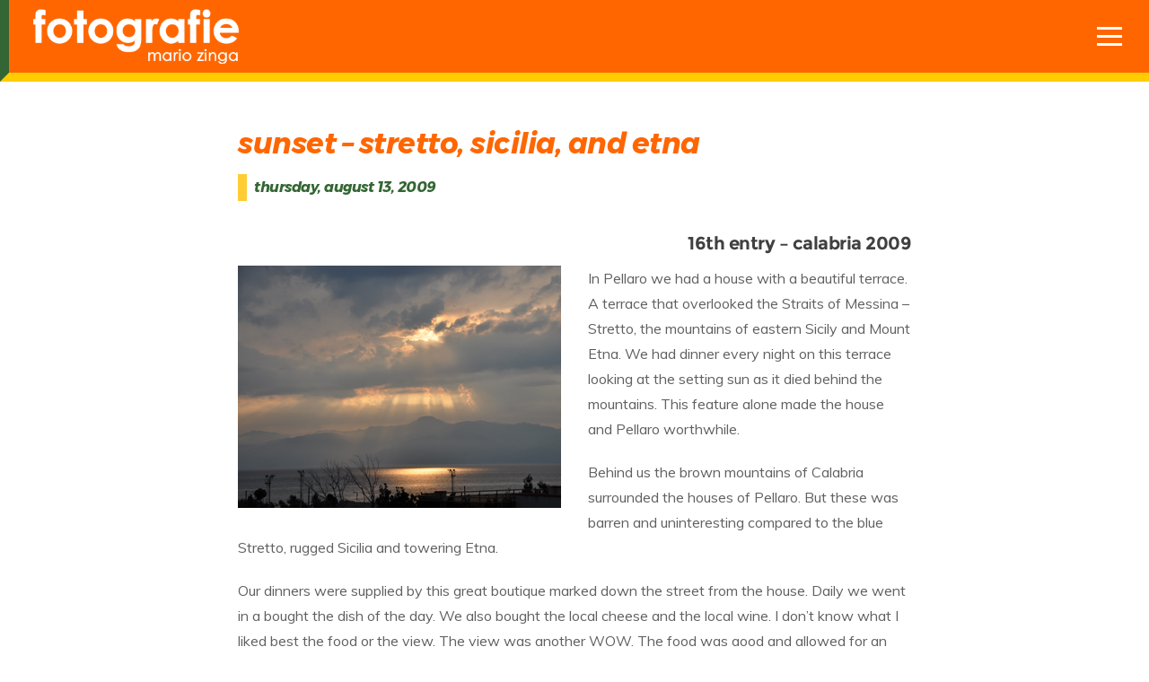

--- FILE ---
content_type: text/html; charset=UTF-8
request_url: https://zinga.photos/2009/08/sunset-stetto-sicilia-and-etna/
body_size: 12441
content:
<!doctype html>
<html lang="en-US">

<head>
	<!-- Global site tag (gtag.js) - Google Analytics -->
		<script async src="https://www.googletagmanager.com/gtag/js?id=UA-371832-17"></script>
		<script>
			window.dataLayer = window.dataLayer || [];
			function gtag(){dataLayer.push(arguments);}
			gtag('js', new Date());

			gtag('config', 'UA-371832-17');
		</script>

	<meta charset="UTF-8">
	<meta name="viewport" content="width=device-width, initial-scale=1, maximum-scale=1">
	<link rel="pingback" href="https://zinga.photos/wordpress/xmlrpc.php" />
	<title>sunset &#8211; stretto, sicilia, and etna &#8211; mario zinga</title>
<meta name='robots' content='max-image-preview:large' />
	<style>img:is([sizes="auto" i], [sizes^="auto," i]) { contain-intrinsic-size: 3000px 1500px }</style>
	<link rel='dns-prefetch' href='//fonts.googleapis.com' />
<link rel="alternate" type="application/rss+xml" title="mario zinga &raquo; Feed" href="https://zinga.photos/feed/" />
<link rel="alternate" type="application/rss+xml" title="mario zinga &raquo; Comments Feed" href="https://zinga.photos/comments/feed/" />
<link rel="alternate" type="application/rss+xml" title="mario zinga &raquo; sunset &#8211; stretto, sicilia, and etna Comments Feed" href="https://zinga.photos/2009/08/sunset-stetto-sicilia-and-etna/feed/" />
        <script type="text/javascript">
        (function() {
            document.addEventListener('DOMContentLoaded', function() {
                var containers = document.querySelectorAll('.wp-lightbox-container');

                for (var i = 0; i < containers.length; i++) {
                    var container = containers[i];

                    var wpElements = container.querySelectorAll('[data-wp-on], [data-wp-interactive], [data-wp-init], [data-wp-context], img, button');

                    for (var j = 0; j < wpElements.length; j++) {
                        var el = wpElements[j];
                        var attributes = el.attributes;

                        for (var k = attributes.length - 1; k >= 0; k--) {
                            var attr = attributes[k];
                            if (attr.name.indexOf('data-wp-') === 0) {
                                el.removeAttribute(attr.name);
                            }
                        }
                    }

                    var buttons = container.querySelectorAll('button');
                    for (var j = 0; j < buttons.length; j++) {
                        buttons[j].remove();
                    }
                }

                var allWpImages = document.querySelectorAll('img[data-wp-on], img[data-wp-interactive], img[data-wp-init]');
                for (var i = 0; i < allWpImages.length; i++) {
                    var img = allWpImages[i];
                    var attributes = img.attributes;

                    for (var j = attributes.length - 1; j >= 0; j--) {
                        var attr = attributes[j];
                        if (attr.name.indexOf('data-wp-') === 0) {
                            img.removeAttribute(attr.name);
                        }
                    }
                }

                var standaloneButtons = document.querySelectorAll('button.lightbox-trigger, button[data-wp-on], button[data-wp-interactive]');
                for (var i = 0; i < standaloneButtons.length; i++) {
                    standaloneButtons[i].remove();
                }
            });

            document.addEventListener('click', function(e) {
                var target = e.target;

                if (target.hasAttribute('data-wp-on') ||
                    target.hasAttribute('data-wp-interactive') ||
                    target.classList.contains('lightbox-trigger') ||
                    target.hasAttribute('data-wp-init')) {
                    e.preventDefault();
                    e.stopPropagation();
                    e.stopImmediatePropagation();
                    return false;
                }

                if (target.tagName === 'FIGURE' && target.classList.contains('wp-lightbox-container')) {
                    e.preventDefault();
                    e.stopPropagation();
                    e.stopImmediatePropagation();
                    return false;
                }

                if (target.tagName === 'A' && target.querySelector('img[data-wp-on], img[data-wp-interactive]')) {
                    e.preventDefault();
                    e.stopPropagation();
                    e.stopImmediatePropagation();
                    return false;
                }
            }, true);
        })();
        </script>
        <script type="text/javascript">
/* <![CDATA[ */
window._wpemojiSettings = {"baseUrl":"https:\/\/s.w.org\/images\/core\/emoji\/16.0.1\/72x72\/","ext":".png","svgUrl":"https:\/\/s.w.org\/images\/core\/emoji\/16.0.1\/svg\/","svgExt":".svg","source":{"concatemoji":"https:\/\/zinga.photos\/wordpress\/wp-includes\/js\/wp-emoji-release.min.js?ver=6.8.3"}};
/*! This file is auto-generated */
!function(s,n){var o,i,e;function c(e){try{var t={supportTests:e,timestamp:(new Date).valueOf()};sessionStorage.setItem(o,JSON.stringify(t))}catch(e){}}function p(e,t,n){e.clearRect(0,0,e.canvas.width,e.canvas.height),e.fillText(t,0,0);var t=new Uint32Array(e.getImageData(0,0,e.canvas.width,e.canvas.height).data),a=(e.clearRect(0,0,e.canvas.width,e.canvas.height),e.fillText(n,0,0),new Uint32Array(e.getImageData(0,0,e.canvas.width,e.canvas.height).data));return t.every(function(e,t){return e===a[t]})}function u(e,t){e.clearRect(0,0,e.canvas.width,e.canvas.height),e.fillText(t,0,0);for(var n=e.getImageData(16,16,1,1),a=0;a<n.data.length;a++)if(0!==n.data[a])return!1;return!0}function f(e,t,n,a){switch(t){case"flag":return n(e,"\ud83c\udff3\ufe0f\u200d\u26a7\ufe0f","\ud83c\udff3\ufe0f\u200b\u26a7\ufe0f")?!1:!n(e,"\ud83c\udde8\ud83c\uddf6","\ud83c\udde8\u200b\ud83c\uddf6")&&!n(e,"\ud83c\udff4\udb40\udc67\udb40\udc62\udb40\udc65\udb40\udc6e\udb40\udc67\udb40\udc7f","\ud83c\udff4\u200b\udb40\udc67\u200b\udb40\udc62\u200b\udb40\udc65\u200b\udb40\udc6e\u200b\udb40\udc67\u200b\udb40\udc7f");case"emoji":return!a(e,"\ud83e\udedf")}return!1}function g(e,t,n,a){var r="undefined"!=typeof WorkerGlobalScope&&self instanceof WorkerGlobalScope?new OffscreenCanvas(300,150):s.createElement("canvas"),o=r.getContext("2d",{willReadFrequently:!0}),i=(o.textBaseline="top",o.font="600 32px Arial",{});return e.forEach(function(e){i[e]=t(o,e,n,a)}),i}function t(e){var t=s.createElement("script");t.src=e,t.defer=!0,s.head.appendChild(t)}"undefined"!=typeof Promise&&(o="wpEmojiSettingsSupports",i=["flag","emoji"],n.supports={everything:!0,everythingExceptFlag:!0},e=new Promise(function(e){s.addEventListener("DOMContentLoaded",e,{once:!0})}),new Promise(function(t){var n=function(){try{var e=JSON.parse(sessionStorage.getItem(o));if("object"==typeof e&&"number"==typeof e.timestamp&&(new Date).valueOf()<e.timestamp+604800&&"object"==typeof e.supportTests)return e.supportTests}catch(e){}return null}();if(!n){if("undefined"!=typeof Worker&&"undefined"!=typeof OffscreenCanvas&&"undefined"!=typeof URL&&URL.createObjectURL&&"undefined"!=typeof Blob)try{var e="postMessage("+g.toString()+"("+[JSON.stringify(i),f.toString(),p.toString(),u.toString()].join(",")+"));",a=new Blob([e],{type:"text/javascript"}),r=new Worker(URL.createObjectURL(a),{name:"wpTestEmojiSupports"});return void(r.onmessage=function(e){c(n=e.data),r.terminate(),t(n)})}catch(e){}c(n=g(i,f,p,u))}t(n)}).then(function(e){for(var t in e)n.supports[t]=e[t],n.supports.everything=n.supports.everything&&n.supports[t],"flag"!==t&&(n.supports.everythingExceptFlag=n.supports.everythingExceptFlag&&n.supports[t]);n.supports.everythingExceptFlag=n.supports.everythingExceptFlag&&!n.supports.flag,n.DOMReady=!1,n.readyCallback=function(){n.DOMReady=!0}}).then(function(){return e}).then(function(){var e;n.supports.everything||(n.readyCallback(),(e=n.source||{}).concatemoji?t(e.concatemoji):e.wpemoji&&e.twemoji&&(t(e.twemoji),t(e.wpemoji)))}))}((window,document),window._wpemojiSettings);
/* ]]> */
</script>
<style id='wp-emoji-styles-inline-css' type='text/css'>

	img.wp-smiley, img.emoji {
		display: inline !important;
		border: none !important;
		box-shadow: none !important;
		height: 1em !important;
		width: 1em !important;
		margin: 0 0.07em !important;
		vertical-align: -0.1em !important;
		background: none !important;
		padding: 0 !important;
	}
</style>
<link rel='stylesheet' id='wp-block-library-css' href='https://zinga.photos/wordpress/wp-includes/css/dist/block-library/style.min.css?ver=6.8.3' type='text/css' media='all' />
<style id='classic-theme-styles-inline-css' type='text/css'>
/*! This file is auto-generated */
.wp-block-button__link{color:#fff;background-color:#32373c;border-radius:9999px;box-shadow:none;text-decoration:none;padding:calc(.667em + 2px) calc(1.333em + 2px);font-size:1.125em}.wp-block-file__button{background:#32373c;color:#fff;text-decoration:none}
</style>
<style id='global-styles-inline-css' type='text/css'>
:root{--wp--preset--aspect-ratio--square: 1;--wp--preset--aspect-ratio--4-3: 4/3;--wp--preset--aspect-ratio--3-4: 3/4;--wp--preset--aspect-ratio--3-2: 3/2;--wp--preset--aspect-ratio--2-3: 2/3;--wp--preset--aspect-ratio--16-9: 16/9;--wp--preset--aspect-ratio--9-16: 9/16;--wp--preset--color--black: #000000;--wp--preset--color--cyan-bluish-gray: #abb8c3;--wp--preset--color--white: #ffffff;--wp--preset--color--pale-pink: #f78da7;--wp--preset--color--vivid-red: #cf2e2e;--wp--preset--color--luminous-vivid-orange: #ff6900;--wp--preset--color--luminous-vivid-amber: #fcb900;--wp--preset--color--light-green-cyan: #7bdcb5;--wp--preset--color--vivid-green-cyan: #00d084;--wp--preset--color--pale-cyan-blue: #8ed1fc;--wp--preset--color--vivid-cyan-blue: #0693e3;--wp--preset--color--vivid-purple: #9b51e0;--wp--preset--gradient--vivid-cyan-blue-to-vivid-purple: linear-gradient(135deg,rgba(6,147,227,1) 0%,rgb(155,81,224) 100%);--wp--preset--gradient--light-green-cyan-to-vivid-green-cyan: linear-gradient(135deg,rgb(122,220,180) 0%,rgb(0,208,130) 100%);--wp--preset--gradient--luminous-vivid-amber-to-luminous-vivid-orange: linear-gradient(135deg,rgba(252,185,0,1) 0%,rgba(255,105,0,1) 100%);--wp--preset--gradient--luminous-vivid-orange-to-vivid-red: linear-gradient(135deg,rgba(255,105,0,1) 0%,rgb(207,46,46) 100%);--wp--preset--gradient--very-light-gray-to-cyan-bluish-gray: linear-gradient(135deg,rgb(238,238,238) 0%,rgb(169,184,195) 100%);--wp--preset--gradient--cool-to-warm-spectrum: linear-gradient(135deg,rgb(74,234,220) 0%,rgb(151,120,209) 20%,rgb(207,42,186) 40%,rgb(238,44,130) 60%,rgb(251,105,98) 80%,rgb(254,248,76) 100%);--wp--preset--gradient--blush-light-purple: linear-gradient(135deg,rgb(255,206,236) 0%,rgb(152,150,240) 100%);--wp--preset--gradient--blush-bordeaux: linear-gradient(135deg,rgb(254,205,165) 0%,rgb(254,45,45) 50%,rgb(107,0,62) 100%);--wp--preset--gradient--luminous-dusk: linear-gradient(135deg,rgb(255,203,112) 0%,rgb(199,81,192) 50%,rgb(65,88,208) 100%);--wp--preset--gradient--pale-ocean: linear-gradient(135deg,rgb(255,245,203) 0%,rgb(182,227,212) 50%,rgb(51,167,181) 100%);--wp--preset--gradient--electric-grass: linear-gradient(135deg,rgb(202,248,128) 0%,rgb(113,206,126) 100%);--wp--preset--gradient--midnight: linear-gradient(135deg,rgb(2,3,129) 0%,rgb(40,116,252) 100%);--wp--preset--font-size--small: 13px;--wp--preset--font-size--medium: 20px;--wp--preset--font-size--large: 36px;--wp--preset--font-size--x-large: 42px;--wp--preset--spacing--20: 0.44rem;--wp--preset--spacing--30: 0.67rem;--wp--preset--spacing--40: 1rem;--wp--preset--spacing--50: 1.5rem;--wp--preset--spacing--60: 2.25rem;--wp--preset--spacing--70: 3.38rem;--wp--preset--spacing--80: 5.06rem;--wp--preset--shadow--natural: 6px 6px 9px rgba(0, 0, 0, 0.2);--wp--preset--shadow--deep: 12px 12px 50px rgba(0, 0, 0, 0.4);--wp--preset--shadow--sharp: 6px 6px 0px rgba(0, 0, 0, 0.2);--wp--preset--shadow--outlined: 6px 6px 0px -3px rgba(255, 255, 255, 1), 6px 6px rgba(0, 0, 0, 1);--wp--preset--shadow--crisp: 6px 6px 0px rgba(0, 0, 0, 1);}:where(.is-layout-flex){gap: 0.5em;}:where(.is-layout-grid){gap: 0.5em;}body .is-layout-flex{display: flex;}.is-layout-flex{flex-wrap: wrap;align-items: center;}.is-layout-flex > :is(*, div){margin: 0;}body .is-layout-grid{display: grid;}.is-layout-grid > :is(*, div){margin: 0;}:where(.wp-block-columns.is-layout-flex){gap: 2em;}:where(.wp-block-columns.is-layout-grid){gap: 2em;}:where(.wp-block-post-template.is-layout-flex){gap: 1.25em;}:where(.wp-block-post-template.is-layout-grid){gap: 1.25em;}.has-black-color{color: var(--wp--preset--color--black) !important;}.has-cyan-bluish-gray-color{color: var(--wp--preset--color--cyan-bluish-gray) !important;}.has-white-color{color: var(--wp--preset--color--white) !important;}.has-pale-pink-color{color: var(--wp--preset--color--pale-pink) !important;}.has-vivid-red-color{color: var(--wp--preset--color--vivid-red) !important;}.has-luminous-vivid-orange-color{color: var(--wp--preset--color--luminous-vivid-orange) !important;}.has-luminous-vivid-amber-color{color: var(--wp--preset--color--luminous-vivid-amber) !important;}.has-light-green-cyan-color{color: var(--wp--preset--color--light-green-cyan) !important;}.has-vivid-green-cyan-color{color: var(--wp--preset--color--vivid-green-cyan) !important;}.has-pale-cyan-blue-color{color: var(--wp--preset--color--pale-cyan-blue) !important;}.has-vivid-cyan-blue-color{color: var(--wp--preset--color--vivid-cyan-blue) !important;}.has-vivid-purple-color{color: var(--wp--preset--color--vivid-purple) !important;}.has-black-background-color{background-color: var(--wp--preset--color--black) !important;}.has-cyan-bluish-gray-background-color{background-color: var(--wp--preset--color--cyan-bluish-gray) !important;}.has-white-background-color{background-color: var(--wp--preset--color--white) !important;}.has-pale-pink-background-color{background-color: var(--wp--preset--color--pale-pink) !important;}.has-vivid-red-background-color{background-color: var(--wp--preset--color--vivid-red) !important;}.has-luminous-vivid-orange-background-color{background-color: var(--wp--preset--color--luminous-vivid-orange) !important;}.has-luminous-vivid-amber-background-color{background-color: var(--wp--preset--color--luminous-vivid-amber) !important;}.has-light-green-cyan-background-color{background-color: var(--wp--preset--color--light-green-cyan) !important;}.has-vivid-green-cyan-background-color{background-color: var(--wp--preset--color--vivid-green-cyan) !important;}.has-pale-cyan-blue-background-color{background-color: var(--wp--preset--color--pale-cyan-blue) !important;}.has-vivid-cyan-blue-background-color{background-color: var(--wp--preset--color--vivid-cyan-blue) !important;}.has-vivid-purple-background-color{background-color: var(--wp--preset--color--vivid-purple) !important;}.has-black-border-color{border-color: var(--wp--preset--color--black) !important;}.has-cyan-bluish-gray-border-color{border-color: var(--wp--preset--color--cyan-bluish-gray) !important;}.has-white-border-color{border-color: var(--wp--preset--color--white) !important;}.has-pale-pink-border-color{border-color: var(--wp--preset--color--pale-pink) !important;}.has-vivid-red-border-color{border-color: var(--wp--preset--color--vivid-red) !important;}.has-luminous-vivid-orange-border-color{border-color: var(--wp--preset--color--luminous-vivid-orange) !important;}.has-luminous-vivid-amber-border-color{border-color: var(--wp--preset--color--luminous-vivid-amber) !important;}.has-light-green-cyan-border-color{border-color: var(--wp--preset--color--light-green-cyan) !important;}.has-vivid-green-cyan-border-color{border-color: var(--wp--preset--color--vivid-green-cyan) !important;}.has-pale-cyan-blue-border-color{border-color: var(--wp--preset--color--pale-cyan-blue) !important;}.has-vivid-cyan-blue-border-color{border-color: var(--wp--preset--color--vivid-cyan-blue) !important;}.has-vivid-purple-border-color{border-color: var(--wp--preset--color--vivid-purple) !important;}.has-vivid-cyan-blue-to-vivid-purple-gradient-background{background: var(--wp--preset--gradient--vivid-cyan-blue-to-vivid-purple) !important;}.has-light-green-cyan-to-vivid-green-cyan-gradient-background{background: var(--wp--preset--gradient--light-green-cyan-to-vivid-green-cyan) !important;}.has-luminous-vivid-amber-to-luminous-vivid-orange-gradient-background{background: var(--wp--preset--gradient--luminous-vivid-amber-to-luminous-vivid-orange) !important;}.has-luminous-vivid-orange-to-vivid-red-gradient-background{background: var(--wp--preset--gradient--luminous-vivid-orange-to-vivid-red) !important;}.has-very-light-gray-to-cyan-bluish-gray-gradient-background{background: var(--wp--preset--gradient--very-light-gray-to-cyan-bluish-gray) !important;}.has-cool-to-warm-spectrum-gradient-background{background: var(--wp--preset--gradient--cool-to-warm-spectrum) !important;}.has-blush-light-purple-gradient-background{background: var(--wp--preset--gradient--blush-light-purple) !important;}.has-blush-bordeaux-gradient-background{background: var(--wp--preset--gradient--blush-bordeaux) !important;}.has-luminous-dusk-gradient-background{background: var(--wp--preset--gradient--luminous-dusk) !important;}.has-pale-ocean-gradient-background{background: var(--wp--preset--gradient--pale-ocean) !important;}.has-electric-grass-gradient-background{background: var(--wp--preset--gradient--electric-grass) !important;}.has-midnight-gradient-background{background: var(--wp--preset--gradient--midnight) !important;}.has-small-font-size{font-size: var(--wp--preset--font-size--small) !important;}.has-medium-font-size{font-size: var(--wp--preset--font-size--medium) !important;}.has-large-font-size{font-size: var(--wp--preset--font-size--large) !important;}.has-x-large-font-size{font-size: var(--wp--preset--font-size--x-large) !important;}
:where(.wp-block-post-template.is-layout-flex){gap: 1.25em;}:where(.wp-block-post-template.is-layout-grid){gap: 1.25em;}
:where(.wp-block-columns.is-layout-flex){gap: 2em;}:where(.wp-block-columns.is-layout-grid){gap: 2em;}
:root :where(.wp-block-pullquote){font-size: 1.5em;line-height: 1.6;}
</style>
<link rel='stylesheet' id='ACT_css-css' href='https://zinga.photos/wordpress/wp-content/plugins/list-all-posts-by-authors-nested-categories-and-titles/ACT.css?ver=6.8.3' type='text/css' media='all' />
<link rel='stylesheet' id='fancybox-css' href='https://zinga.photos/wordpress/wp-content/plugins/easy-fancybox/fancybox/1.5.4/jquery.fancybox.min.css?ver=6.8.3' type='text/css' media='screen' />
<style id='fancybox-inline-css' type='text/css'>
#fancybox-outer{background:#ffffff}#fancybox-content{background:#ffffff;border-color:#ffffff;color:#000000;}#fancybox-title,#fancybox-title-float-main{color:#fff}
</style>
<link rel='stylesheet' id='ebor-google-font-css' href='//fonts.googleapis.com/css?family=Muli%3A300%2C300i%2C400%2C400i%2C600%2C600i%2C700%2C700i&#038;ver=1.0.3' type='text/css' media='all' />
<link rel='stylesheet' id='bootstrap-css' href='https://zinga.photos/wordpress/wp-content/themes/brailie/style/css/bootstrap.min.css?ver=1.0.3' type='text/css' media='all' />
<link rel='stylesheet' id='ebor-plugins-css' href='https://zinga.photos/wordpress/wp-content/themes/brailie/style/css/plugins.css?ver=1.0.3' type='text/css' media='all' />
<link rel='stylesheet' id='ebor-icons-css' href='https://zinga.photos/wordpress/wp-content/themes/brailie/style/type/icons.css?ver=1.0.3' type='text/css' media='all' />
<link rel='stylesheet' id='ebor-style-css' href='https://zinga.photos/wordpress/wp-content/themes/brailie/style.css?ver=1.0.3' type='text/css' media='all' />
<style id='ebor-style-inline-css' type='text/css'>

			body {
			    font-family: Muli;
			    font-weight: 400;
			}
			h1, h2, h3, h4, h5, h6 {
			    font-family: Montserrat;
			    font-weight: 700;
			}
			::-moz-selection {
			    background: #d4f1f7;
			}
			::selection {
			    background: #d4f1f7;
			}
			.overlay.color span.bg {
			    background: rgba(40, 184, 216, 0.8);
			}
			a.hover:hover {
			    border-bottom: 1px solid #ff6600;
			}
			a {
			    color: #ff6600;
			}
			a:hover,
			a:focus,
			.woocommerce a.remove:hover {
			    text-decoration: none;
			    color: #ff6600;
			}
			.color-wrapper {
			    background: #ff6600;
			}
			.navbar-nav .nav-link:hover,
			.navbar-nav .nav-link.active,
			.navbar-nav .nav-link.highlighted {
			    color: #ff6600;
			}
			.navbar .social-mute a:hover i,
			.woocommerce .star-rating::before,
			.woocommerce .star-rating span::before {
			    color: #ff6600;
			}
			.btn,
			.woocommerce #respond input#submit, 
			.woocommerce a.button, 
			.woocommerce button.button, 
			.woocommerce input.button,
			.woocommerce #respond input#submit.alt, 
			.woocommerce a.button.alt, 
			.woocommerce button.button.alt, 
			.woocommerce input.button.alt, 
			.tagcloud .tag-cloud-link {
			    background: #ff6600;
			}
			.btn:hover,
			.btn:focus,
			.btn:active,
			.btn.active,
			.woocommerce #respond input#submit:hover, 
			.woocommerce a.button:hover, 
			.woocommerce button.button:hover, 
			.woocommerce input.button:hover,
			.woocommerce #respond input#submit.alt:hover, 
			.woocommerce a.button.alt:hover, 
			.woocommerce button.button.alt:hover, 
			.woocommerce input.button.alt:hover {
			    background: #ffcc00;
			}
			.btn.btn-border {
			    border: 2px solid #ff6600;
			    color: #ff6600;
			}
			.btn.btn-border:hover,
			.btn.btn-border:focus,
			.btn.btn-border:active,
			.btn.btn-border.active {
			    border: 2px solid #ff6600;
			    background: #ff6600;
			    color: #FFF;
			}
			.btn-group .dropdown-menu>li>a:hover,
			.btn-group .dropdown-menu>li>a:focus {
			    color: #ff6600;
			}
			.image-list li a:hover {
			    color: #ff6600
			}
			.list-group-item.active {
			    background-color: #ff6600;
			    border-color: #ff6600
			}
			.cbp-filter-item.cbp-filter-item-active,
			.cbp-filter-item:hover {
			    color: #ff6600;
			}
			.swiper-container-wrapper .swiper-pagination .swiper-pagination-bullet:hover,
			.swiper-container-wrapper .swiper-pagination .swiper-pagination-bullet.swiper-pagination-bullet-active {
			    background: #ff6600
			}
			.post-title a:hover,
			.more:hover,
			.meta a:hover {
			    color: #ff6600;
			}
			.post-nav-wrapper a:hover {
			    color: #ff6600;
			}
			.sidebox a:not(.btn):hover {
			    color: #ff6600
			}
			#comments .info h6 a:hover {
			    color: #ff6600;
			}
			.social-mute a:hover i {
			    color: #ff6600;
			}
			.inverse-text .social-mute a:hover i {
			    color: rgba(255, 255, 255, 0.75) !important;
			}
			.icon-color {
			    color: #ff6600
			}
			.box.box-border:hover,
			.box.box-border:hover:before {
			    border-color: #ff6600
			}
			.overlay.caption-dark .meta a:hover {
			    color: #ff6600 !important;
			}
			.accordion-wrapper.lined .card-header a:not([aria-expanded="false"]), .accordion-wrapper.lined .card-header a:hover, .accordion-wrapper.lined .card-header a.collapsed:hover {
			    color: #ff6600;
			    border-color: #ff6600;
			}
			.nav-tabs .nav-item.show .nav-link,
			.nav-tabs .nav-item .nav-link:hover,
			.nav-tabs .nav-item .nav-link.active {
			    color: #ff6600;
			    border-color: #ff6600 !important;
			}
			.tooltip-inner {
			    background-color: #ff6600;
			}
			.tooltip.bs-tooltip-auto[x-placement^=top] .arrow::before,
			.tooltip.bs-tooltip-top .arrow::before {
			    border-top-color: #ff6600;
			}
			.tooltip.bs-tooltip-auto[x-placement^=right] .arrow::before,
			.tooltip.bs-tooltip-right .arrow::before {
			    border-right-color: #ff6600;
			}
			.tooltip.bs-tooltip-auto[x-placement^=bottom] .arrow::before,
			.tooltip.bs-tooltip-bottom .arrow::before {
			    border-bottom-color: #ff6600;
			}
			.tooltip.bs-tooltip-auto[x-placement^=left] .arrow::before,
			.tooltip.bs-tooltip-left .arrow::before {
			    border-left-color: #ff6600;
			}
			textarea:focus,
			textarea.form-control:focus,
			input[type="text"]:focus,
			input[type="password"]:focus,
			input[type="datetime"]:focus,
			input[type="datetime-local"]:focus,
			input[type="date"]:focus,
			input[type="month"]:focus,
			input[type="time"]:focus,
			input[type="week"]:focus,
			input[type="number"]:focus,
			input[type="email"]:focus,
			input[type="url"]:focus,
			input[type="search"]:focus,
			input[type="tel"]:focus,
			input[type="color"]:focus,
			.uneditable-input:focus {
			    border-color: #ff6600
			}
			.custom-control-input:active~.custom-control-label::before,
			.custom-checkbox .custom-control-input:checked~.custom-control-label::before,
			.custom-radio .custom-control-input:checked~.custom-control-label::before {
			    background-color: #ff6600
			}
			.ratings:after {
			    color: #ff6600;
			}
			.pagination ul>li>a:hover,
			.pagination ul>.active>a {
			    color: #ff6600;
			}
			.pagination.bordered ul>li>a:hover,
			.pagination.bordered ul>.active>a {
			    color: #ff6600;
			}
			.page-navi:not(.bg) a:hover {
			    color: #ff6600
			}
			.inverse-text .pagination:not(.bg) ul>li>a:hover,
			.inverse-text .page-navi:not(.bg) a:hover,
			.inverse-text .nav-tabs .nav-link:hover,
			.inverse-text .cbp-filter-item:hover {
			    color: #ff6600 !important;
			}
			.inverse-text .accordion-wrapper.lined .card-header a:hover,
			.inverse-text .tabs-wrapper:not(.lined) .nav-tabs .nav-link:not(.active):hover {
			    color: #ff6600 !important;
			    border-color: #ff6600 !important;
			}
			.inverse-text .box.box-border:hover,
			.inverse-text .box.box-border:hover:before {
			    border-color: #ff6600
			}
			.color-default,
			.list-default>li:before,
			.list-default i {
			    color: #ff6600 !important;
			}
			.bg-default {
			    background-color: #ff6600 !important;
			}
			.border-default {
			    border-color: #ff6600 !important;
			}
			.progressbar.default svg path:last-child {
			    stroke: #ff6600 !important;
			}
			.progressbar.border.default {
			    border-color: #ff6600 !important;
			}
			.circle.default .progressbar-text {
			    color: #ff6600 !important;
			}
			@media (min-width: 992px) {
			    .navbar-nav>li>.dropdown-menu {
			        border-top: 2px solid #ff6600;
			    }
			}
			.btn-instagram-banner:before {
				content: Follow me @ Instagram;
			}
			.light-wrapper {
			    background: #ffffff;
			}
			.gray-wrapper {
			    background: #f7f8fc;
			}
			.dark-wrapper {
			    background: #ff6600;
			}
			footer.dark-wrapper {
			    background: #ff6600;
			}
			.sub-footer.dark-wrapper {
			    background: #ff6600;
			}
		
</style>
<script type="text/javascript" src="https://zinga.photos/wordpress/wp-includes/js/jquery/jquery.min.js?ver=3.7.1" id="jquery-core-js"></script>
<script type="text/javascript" src="https://zinga.photos/wordpress/wp-includes/js/jquery/jquery-migrate.min.js?ver=3.4.1" id="jquery-migrate-js"></script>
<link rel="https://api.w.org/" href="https://zinga.photos/wp-json/" /><link rel="alternate" title="JSON" type="application/json" href="https://zinga.photos/wp-json/wp/v2/posts/146" /><link rel="EditURI" type="application/rsd+xml" title="RSD" href="https://zinga.photos/wordpress/xmlrpc.php?rsd" />
<meta name="generator" content="WordPress 6.8.3" />
<link rel="canonical" href="https://zinga.photos/2009/08/sunset-stetto-sicilia-and-etna/" />
<link rel='shortlink' href='https://zinga.photos/?p=146' />
<link rel="alternate" title="oEmbed (JSON)" type="application/json+oembed" href="https://zinga.photos/wp-json/oembed/1.0/embed?url=https%3A%2F%2Fzinga.photos%2F2009%2F08%2Fsunset-stetto-sicilia-and-etna%2F" />
<link rel="alternate" title="oEmbed (XML)" type="text/xml+oembed" href="https://zinga.photos/wp-json/oembed/1.0/embed?url=https%3A%2F%2Fzinga.photos%2F2009%2F08%2Fsunset-stetto-sicilia-and-etna%2F&#038;format=xml" />
<link rel="icon" href="https://zinga.photos/wordpress/wp-content/uploads/2019/09/cropped-icon-32x32.png" sizes="32x32" />
<link rel="icon" href="https://zinga.photos/wordpress/wp-content/uploads/2019/09/cropped-icon-192x192.png" sizes="192x192" />
<link rel="apple-touch-icon" href="https://zinga.photos/wordpress/wp-content/uploads/2019/09/cropped-icon-180x180.png" />
<meta name="msapplication-TileImage" content="https://zinga.photos/wordpress/wp-content/uploads/2019/09/cropped-icon-270x270.png" />
		<style type="text/css" id="wp-custom-css">
			.navbar.nav-wrapper-dark, .navbar.nav-wrapper-dark { background-color:#ff6600;
border-bottom:10px solid rgba(255, 204, 0);
	border-left: 10px solid rgba(52, 101, 52);
}
.navbar.fixed.nav-wrapper-dark {
  background: rgba(255, 102, 0, 0.8);
}
.container-fluid { padding-left:20px !important;}

.inner { padding-top:50px; padding-bottom:50px;}

.btn-full-rounded {
	background-color:#363;
}
.meta {
	color:#999;
}
.notation { margin-top:-15px; font-size:.9em;}
.notation::before {
  content: "† ";
}

.widget-title { text-transform:lowercase; font-size:1.2em}
div.image-wrapper, div.gray-wrapper, figure.overlay {display:none;}
.navbar-brand img {min-height:75px;}
a, h1, h2 {color:#f60 !important}
a:hover {color:#f93 !important}

.zp-archive .listing-item { float:left; width:45%; margin-right:40px; margin-bottom:40px; border-top:1px solid #9c9; min-height:100px;}
.zp-archive-comm { clear:both;}
.zp-archive-comm .listing-item {border-top:1px dotted #9c9; font-size:.9em;}

a.image {float:left; margin-right:20px}
a.title {display:block; margin-top:10px;font-weight:bold;font-size:1.25em}
div.zp-home-journal a.title { text-transform:lowercase;}
span.date {font-size:.85em; font-weight:bold;color:#363; text-transform:lowercase;}

a:hover {color:#f93 !important}

.zp-archive-ex .listing-item { float:left; width:95%; margin-right:40px; margin-bottom:40px; border-top:1px solid #9c9; min-height:100px;}

span.excerpt { width:100%; float: left; clear:left; font-style: italic;
}
.post-title, a.title { font-style:italic !important;}

@media only screen and (max-width: 990px) {
.zp-archive .listing-item { float:left; width:100%;}
	span.date { display:block;}
}

h1.post-title {font-size:2em}
h2.display-posts-title { display:block; clear:both; font-size:2em; padding-left:8px}
h4.diario, p.linkback a, a.linkback {font-size:1em; font-weight:bold;color:#363;border-left:10px solid #fc3;padding-left:.5em;margin-bottom:2em;}
.prev h4 {font-size:1.4em;color:#363;border-left:10px solid #fc3;}
.next h4 {font-size:1.4em;color:#363;border-right:10px solid #fc3;}

.zp-home-journal .listing-item, .zp-home-galleries .listing-item, .zp-home-photos .listing-item { float:left; width:25%; padding:20px 10px 35px; margin-bottom:40px; }



.zp-home-journal .listing-item img, .zp-home-galleries .listing-item img, .zp-home-photos .listing-item img { max-width:250px; object-fit: cover;
  width:250px;
  height:250px;
margin-bottom:10px;}

@media only screen and (max-width: 768px) {
.zp-home-journal .listing-item img, .zp-home-galleries .listing-item img, .zp-home-photos .listing-item img { max-width:250px; object-fit: cover;
  width:125px;
  height:125px;
margin-bottom:10px;}
}

.zp-home-commentary .listing-item { float:left; width:100%; padding:20px 10px 35px;}

.zp-home-commentary .listing-item img { margin-top:15px; margin-bottom:10px; margin-right:40px; border:1px solid #999;}

.zp-home-commentary .listing-item .date, .zp-home-commentary .listing-item a.title { display:block; }
.zp-home-commentary .listing-item a.excerpt-more { display:block; font-weight:bold !important; text-transform:lowercase;}
.zp-home-commentary .listing-item .excerpt { clear:none;width:60%;}

@media only screen and (max-width: 990px) {
.zp-home-commentary .listing-item { float:left; width:100%; padding:20px 10px 35px;}
.zp-home-commentary .listing-item .excerpt { clear:none;width:100%;}
.zp-home-commentary .listing-item img {display:block;}
.zp-home-commentary .listing-item .date, .zp-home-commentary .listing-item a.title { display:block; clear:both;}
}

.zp-home-journal .listing-item:first-child img, .zp-home-galleries .listing-item:first-child img, .zp-home-photos .listing-item:first-child img {
	border-left:10px solid rgba(255, 204, 0); 
}
footer .inner { padding-top:15px !important; padding-bottom:10px !important;
}
footer {
border-top:10px solid #ffcc00; font-size:.9em;
}

figure.thinborderblack img, div.thinborderblack img {border:2px solid black;}
figure.thinbordergreen img, div.thinbordergreen img {border:2px solid #336633;}
figure.thinbordergold img, div.thinbordergold img {border:2px solid #ffcc33;}
figure.thinborderorange img, div.thinborderorange img {border:2px solid #ff6633;}
figure.thinborderred img, div.thinborderred img {border:2px solid #cc0000;}
figure.thinborderblue img, div.thinborderblue img {border:2px solid #333366;}

figure.thickborderblack img, div.thickborderblack img {border:4px solid black;}
figure.thickbordergreen img, div.thickbordergreen img {border:4px solid #336633;}
figure.thickbordergold img, div.thickbordergold img {border:4px solid #ffcc33;}
figure.thickborderorange img, div.thickborderorange img {border:4px solid #ff6633;}
figure.thickborderred img, div.thickborderred img {border:4px solid #cc0000;}
figure.thickborderblue img, div.thickborderblue img {border:4px solid #333366;}

.list-group-item, .cat-item {font-weight:bold; font-size:1.2em; border-left:10px solid #fc0; border-top:10px solid #363; border-right:0;border-bottom:0; margin-bottom:40px; padding:10px 5px; width:100%; border-radius:0 !important; list-style:none; clear:both;}

.cat-item a {padding:10px 5px;}

.list-group-item .list-group-item, .cat-item .cat-item {font-size:1em; width:200px; border-top:0; padding:5px 10px !important; float:right; margin-top:20px; margin-bottom:10px; clear:none;}

.btn-icon-plus {color:#336633 !important; background-color:#fff !important;font-size:2em !important;}
.btn-icon-plus:hover {color:#ff6633 !important;}

.wp-block-image img {width:100%;}
span.category, h4.diario, .meta, a.more {text-transform:lowercase;}

h4.diario { font-style:italic;}		</style>
		</head>

<body class="wp-singular post-template-default single single-post postid-146 single-format-standard wp-theme-brailie ml-lightbox-included metaslider-plugin">

<div class="content-wrapper ">

<nav class="navbar solid nav-wrapper-dark inverse-text navbar-expand-lg">
	
<div class="container-fluid">
	<div class="navbar-header d-flex justify-content-between align-items-center w-100">
		
		<div class="navbar-brand">
			<a href="https://zinga.photos/">
				<img 
					src="#" 
					srcset="https://zinga.photos/wordpress/wp-content/uploads/2022/07/logo-zinga-white.png 1x, https://zinga.photos/wordpress/wp-content/uploads/2022/07/logo-zinga-white.png 2x" 
					alt="mario zinga" 
					class="logo-light"
				/>
				<img 
					src="#" 
					srcset="https://zinga.photos/wordpress/wp-content/uploads/2022/07/logo-zinga-white.png 1x, https://zinga.photos/wordpress/wp-content/uploads/2022/07/logo-zinga-white.png 2x" 
					alt="mario zinga" 
					class="logo-dark"
				/>
			</a>
		</div>
		
		<div class="navbar-hamburger">
			<button class="hamburger" data-toggle="modal" data-target="#overlay-nav">
				<span></span>
			</button>
		</div>
		
	</div><!-- /.navbar-header -->
</div><!-- /.container-fluid --></nav><!-- /.navbar -->

<div class="modal inverse-text modal-transparent faded" id="overlay-nav" tabindex="-1" role="dialog">
	<a href="#" class="modal-close" data-dismiss="modal" aria-label="Close"></a>
	<div class="modal-dialog modal-lg h-100 mt-0 mb-0" role="document">
		<div class="modal-content h-100 text-center">
			<div class="h-100 d-flex flex-column justify-content-center">
				
				<ul id="menu-navigation" class="overlay-nav"><li id="menu-item-36182" class="menu-item menu-item-type-post_type menu-item-object-page menu-item-36182"><a href="https://zinga.photos/all-posts/">diario</a></li>
<li id="menu-item-36300" class="menu-item menu-item-type-post_type menu-item-object-page menu-item-36300"><a href="https://zinga.photos/galleries/">gallerie fotografiche</a></li>
<li id="menu-item-36301" class="menu-item menu-item-type-post_type menu-item-object-page menu-item-36301"><a href="https://zinga.photos/photo-essays/">photo-essays</a></li>
<li id="menu-item-36180" class="menu-item menu-item-type-post_type menu-item-object-page menu-item-36180"><a href="https://zinga.photos/commentary/">commentary</a></li>
<li id="menu-item-42741" class="menu-item menu-item-type-post_type menu-item-object-page menu-item-home menu-item-42741"><a href="https://zinga.photos/">home</a></li>
</ul>				
				<ul class="social social-mute social-m">
									</ul>
				
			</div>
		</div>
	</div>
</div><div class="wrapper image-wrapper bg-image inverse-text" style="background-image: url(https://zinga.photos/wordpress/wp-content/uploads/2009/08/Pellaro-034.jpg);"><div class="container inner pt-120 pb-120 text-center"><h1 class="heading mb-0">sunset &#8211; stretto, sicilia, and etna</h1>
				</div><!-- /.container --> 
			</div><!-- /.wrapper -->
		  
<div id="post-146" class="wrapper light-wrapper post-146 post type-post status-publish format-standard has-post-thumbnail hentry category-calabria-2009 category-journal tag-add-new-tag tag-etna tag-pellaro tag-sicily tag-stretto tag-sunset">
	<div class="container inner">
		<div class="row">
			
						
			<div class="col-lg-8 offset-lg-2">
				<div class="blog classic-view">
				
					<div class="post">
						
						<h1 class="post-title">sunset &#8211; stretto, sicilia, and etna</h1>						<h4 class="diario">Thursday, August 13, 2009</h4>						<div class="text-center"></div>
												
						<div class="post-content">
							<h4 style="text-align:right;">16th entry &#8211; calabria 2009</h4>
<p><a href="https://zinga.photos/wordpress/wp-content/uploads/2009/08/Pellaro-034.jpg" data-src="https://zinga.photos/wordpress/wp-content/uploads/2009/08/Pellaro-034.jpg" data-thumb="https://zinga.photos/wordpress/wp-content/uploads/2009/08/Pellaro-034.jpg" class="ml-lightbox-enabled"><img fetchpriority="high" decoding="async" src="https://zinga.photos/wordpress/wp-content/uploads/2009/08/Pellaro-034.jpg" alt="Pellaro 034" width="360" height="270" class="alignleft size-full wp-image-6129" /></a>In Pellaro we had a house with a beautiful terrace. A terrace that overlooked the Straits of Messina &#8211; Stretto, the mountains of eastern Sicily and Mount Etna. We had dinner every night on this terrace looking at the setting sun as it died behind the mountains. This feature alone made the house and Pellaro worthwhile. </p>
<p>Behind us the brown mountains of Calabria surrounded the houses of Pellaro. But these was barren and uninteresting compared to the blue Stretto, rugged Sicilia and towering Etna.</p>
<p>Our dinners were supplied by this great boutique marked down the street from the house. Daily we went in a bought the dish of the day. We also bought the local cheese and the local wine. I don&#8217;t know what I liked best the food or the view. The view was another WOW. The food was good and allowed for an even deeper appreciation of the WOW. I took no pictures of our table laden with the local products. All I know if that we ate and ate very reasonably.</p>
<div class="clearfix"></div>						</div><!-- /.post-content --> 
						
					</div><!-- /.post -->
					
					
<div class="divider-icon">
	<i class="fa fa-pencil"></i>
</div>

<div class="post-nav-wrapper">
	
			<div class="post-nav prev">
			<div class="meta">
				<i class="fa fa-angle-double-left"></i>
				Previous&nbsp;&nbsp; <small>in</small> &nbsp;&nbsp;calabria			</div>
			<h4>
				<!--<a href="https://zinga.photos/2009/08/italy-does-not-have-interner-everywhere/">italy does not have interner everywhere</a>-->
				<a href="https://zinga.photos/2009/08/italy-does-not-have-interner-everywhere/" rel="prev">italy does not have interner everywhere</a>			</h4>
		</div>
		
			<div class="post-nav next">
			<div class="meta">
				Next&nbsp;&nbsp; <small>in</small> &nbsp;&nbsp;calabria				<i class="fa fa-angle-double-right"></i>
			</div>
			<h4>
				<!--<a href="https://zinga.photos/2009/08/pellaro-the-good-the-bad-and-the-ugly/">pellaro - the good, the bad and the ugly</a>-->
				<a href="https://zinga.photos/2009/08/pellaro-the-good-the-bad-and-the-ugly/" rel="next">pellaro &#8211; the good, the bad and the ugly</a>			</h4>
		</div>
		
</div><!-- /.post-nav -->
				</div><!-- /.blog --> 
			</div><!--/column -->
			
					
		</div><!--/.row --> 
	</div><!-- /.container --> 
</div><!-- /.wrapper -->

<footer class="dark-wrapper inverse-text">
	<div class="container inner pt-60 pb-60">
		<div class="row">
			<div class="col-sm-4"><div id="custom_html-2" class="widget_text widget widget_custom_html"><h5 class="widget-title">l’autore e il fotografo</h5><div class="textwidget custom-html-widget"><p style="line-height:1.3em; margin-top:10px;"><img src="http://zinga.photos/wordpress/wp-content/uploads/2013/01/March2011-005c.jpg" width="80" style="float:left; padding-right:15px;"><em>Mario lives in Pittsburgh; è nato in Aprigliano, Cosenza molti anni fa. mario&nbsp;@&nbsp;zinga.photos</em></p></div></div></div><div class="col-sm-4"><div id="search-3" class="widget widget_search"><h5 class="widget-title">search</h5><form class="search-form" method="get" id="searchform" action="https://zinga.photos/">
	<div class="form-group">
		<input type="text" class="form-control" name="s" placeholder="Search something">
	</div><!-- /.form-group -->
</form></div></div><div class="col-sm-4"><div id="archives-5" class="widget widget_archive"><h5 class="widget-title">by month and year</h5>		<label class="screen-reader-text" for="archives-dropdown-5">by month and year</label>
		<select id="archives-dropdown-5" name="archive-dropdown">
			
			<option value="">Select Month</option>
				<option value='https://zinga.photos/2025/08/'> August 2025 </option>
	<option value='https://zinga.photos/2025/06/'> June 2025 </option>
	<option value='https://zinga.photos/2025/03/'> March 2025 </option>
	<option value='https://zinga.photos/2025/02/'> February 2025 </option>
	<option value='https://zinga.photos/2025/01/'> January 2025 </option>
	<option value='https://zinga.photos/2024/12/'> December 2024 </option>
	<option value='https://zinga.photos/2024/11/'> November 2024 </option>
	<option value='https://zinga.photos/2024/10/'> October 2024 </option>
	<option value='https://zinga.photos/2023/10/'> October 2023 </option>
	<option value='https://zinga.photos/2023/07/'> July 2023 </option>
	<option value='https://zinga.photos/2023/04/'> April 2023 </option>
	<option value='https://zinga.photos/2023/03/'> March 2023 </option>
	<option value='https://zinga.photos/2023/02/'> February 2023 </option>
	<option value='https://zinga.photos/2023/01/'> January 2023 </option>
	<option value='https://zinga.photos/2022/12/'> December 2022 </option>
	<option value='https://zinga.photos/2022/11/'> November 2022 </option>
	<option value='https://zinga.photos/2022/10/'> October 2022 </option>
	<option value='https://zinga.photos/2022/09/'> September 2022 </option>
	<option value='https://zinga.photos/2022/08/'> August 2022 </option>
	<option value='https://zinga.photos/2022/07/'> July 2022 </option>
	<option value='https://zinga.photos/2022/06/'> June 2022 </option>
	<option value='https://zinga.photos/2022/05/'> May 2022 </option>
	<option value='https://zinga.photos/2022/03/'> March 2022 </option>
	<option value='https://zinga.photos/2022/02/'> February 2022 </option>
	<option value='https://zinga.photos/2022/01/'> January 2022 </option>
	<option value='https://zinga.photos/2021/12/'> December 2021 </option>
	<option value='https://zinga.photos/2021/10/'> October 2021 </option>
	<option value='https://zinga.photos/2021/09/'> September 2021 </option>
	<option value='https://zinga.photos/2021/08/'> August 2021 </option>
	<option value='https://zinga.photos/2021/07/'> July 2021 </option>
	<option value='https://zinga.photos/2021/06/'> June 2021 </option>
	<option value='https://zinga.photos/2021/05/'> May 2021 </option>
	<option value='https://zinga.photos/2021/04/'> April 2021 </option>
	<option value='https://zinga.photos/2021/03/'> March 2021 </option>
	<option value='https://zinga.photos/2021/02/'> February 2021 </option>
	<option value='https://zinga.photos/2021/01/'> January 2021 </option>
	<option value='https://zinga.photos/2020/12/'> December 2020 </option>
	<option value='https://zinga.photos/2020/11/'> November 2020 </option>
	<option value='https://zinga.photos/2020/09/'> September 2020 </option>
	<option value='https://zinga.photos/2020/08/'> August 2020 </option>
	<option value='https://zinga.photos/2020/07/'> July 2020 </option>
	<option value='https://zinga.photos/2020/04/'> April 2020 </option>
	<option value='https://zinga.photos/2020/03/'> March 2020 </option>
	<option value='https://zinga.photos/2020/02/'> February 2020 </option>
	<option value='https://zinga.photos/2020/01/'> January 2020 </option>
	<option value='https://zinga.photos/2019/12/'> December 2019 </option>
	<option value='https://zinga.photos/2019/11/'> November 2019 </option>
	<option value='https://zinga.photos/2019/10/'> October 2019 </option>
	<option value='https://zinga.photos/2019/09/'> September 2019 </option>
	<option value='https://zinga.photos/2019/08/'> August 2019 </option>
	<option value='https://zinga.photos/2019/07/'> July 2019 </option>
	<option value='https://zinga.photos/2019/06/'> June 2019 </option>
	<option value='https://zinga.photos/2019/05/'> May 2019 </option>
	<option value='https://zinga.photos/2019/04/'> April 2019 </option>
	<option value='https://zinga.photos/2019/03/'> March 2019 </option>
	<option value='https://zinga.photos/2019/02/'> February 2019 </option>
	<option value='https://zinga.photos/2019/01/'> January 2019 </option>
	<option value='https://zinga.photos/2018/12/'> December 2018 </option>
	<option value='https://zinga.photos/2018/11/'> November 2018 </option>
	<option value='https://zinga.photos/2018/10/'> October 2018 </option>
	<option value='https://zinga.photos/2018/09/'> September 2018 </option>
	<option value='https://zinga.photos/2018/08/'> August 2018 </option>
	<option value='https://zinga.photos/2018/07/'> July 2018 </option>
	<option value='https://zinga.photos/2018/06/'> June 2018 </option>
	<option value='https://zinga.photos/2018/05/'> May 2018 </option>
	<option value='https://zinga.photos/2018/04/'> April 2018 </option>
	<option value='https://zinga.photos/2018/03/'> March 2018 </option>
	<option value='https://zinga.photos/2018/02/'> February 2018 </option>
	<option value='https://zinga.photos/2018/01/'> January 2018 </option>
	<option value='https://zinga.photos/2017/12/'> December 2017 </option>
	<option value='https://zinga.photos/2017/11/'> November 2017 </option>
	<option value='https://zinga.photos/2017/10/'> October 2017 </option>
	<option value='https://zinga.photos/2017/09/'> September 2017 </option>
	<option value='https://zinga.photos/2017/08/'> August 2017 </option>
	<option value='https://zinga.photos/2017/07/'> July 2017 </option>
	<option value='https://zinga.photos/2017/06/'> June 2017 </option>
	<option value='https://zinga.photos/2017/05/'> May 2017 </option>
	<option value='https://zinga.photos/2017/04/'> April 2017 </option>
	<option value='https://zinga.photos/2017/03/'> March 2017 </option>
	<option value='https://zinga.photos/2017/02/'> February 2017 </option>
	<option value='https://zinga.photos/2017/01/'> January 2017 </option>
	<option value='https://zinga.photos/2016/12/'> December 2016 </option>
	<option value='https://zinga.photos/2016/11/'> November 2016 </option>
	<option value='https://zinga.photos/2016/10/'> October 2016 </option>
	<option value='https://zinga.photos/2016/09/'> September 2016 </option>
	<option value='https://zinga.photos/2016/08/'> August 2016 </option>
	<option value='https://zinga.photos/2016/07/'> July 2016 </option>
	<option value='https://zinga.photos/2016/06/'> June 2016 </option>
	<option value='https://zinga.photos/2016/05/'> May 2016 </option>
	<option value='https://zinga.photos/2016/04/'> April 2016 </option>
	<option value='https://zinga.photos/2016/03/'> March 2016 </option>
	<option value='https://zinga.photos/2016/02/'> February 2016 </option>
	<option value='https://zinga.photos/2016/01/'> January 2016 </option>
	<option value='https://zinga.photos/2015/12/'> December 2015 </option>
	<option value='https://zinga.photos/2015/11/'> November 2015 </option>
	<option value='https://zinga.photos/2015/10/'> October 2015 </option>
	<option value='https://zinga.photos/2015/09/'> September 2015 </option>
	<option value='https://zinga.photos/2015/08/'> August 2015 </option>
	<option value='https://zinga.photos/2015/07/'> July 2015 </option>
	<option value='https://zinga.photos/2015/06/'> June 2015 </option>
	<option value='https://zinga.photos/2015/05/'> May 2015 </option>
	<option value='https://zinga.photos/2015/04/'> April 2015 </option>
	<option value='https://zinga.photos/2015/03/'> March 2015 </option>
	<option value='https://zinga.photos/2015/02/'> February 2015 </option>
	<option value='https://zinga.photos/2015/01/'> January 2015 </option>
	<option value='https://zinga.photos/2014/12/'> December 2014 </option>
	<option value='https://zinga.photos/2014/11/'> November 2014 </option>
	<option value='https://zinga.photos/2014/10/'> October 2014 </option>
	<option value='https://zinga.photos/2014/09/'> September 2014 </option>
	<option value='https://zinga.photos/2014/08/'> August 2014 </option>
	<option value='https://zinga.photos/2014/07/'> July 2014 </option>
	<option value='https://zinga.photos/2014/06/'> June 2014 </option>
	<option value='https://zinga.photos/2014/05/'> May 2014 </option>
	<option value='https://zinga.photos/2014/04/'> April 2014 </option>
	<option value='https://zinga.photos/2014/03/'> March 2014 </option>
	<option value='https://zinga.photos/2014/02/'> February 2014 </option>
	<option value='https://zinga.photos/2014/01/'> January 2014 </option>
	<option value='https://zinga.photos/2013/12/'> December 2013 </option>
	<option value='https://zinga.photos/2013/11/'> November 2013 </option>
	<option value='https://zinga.photos/2013/10/'> October 2013 </option>
	<option value='https://zinga.photos/2013/09/'> September 2013 </option>
	<option value='https://zinga.photos/2013/08/'> August 2013 </option>
	<option value='https://zinga.photos/2013/07/'> July 2013 </option>
	<option value='https://zinga.photos/2013/06/'> June 2013 </option>
	<option value='https://zinga.photos/2013/05/'> May 2013 </option>
	<option value='https://zinga.photos/2013/04/'> April 2013 </option>
	<option value='https://zinga.photos/2013/03/'> March 2013 </option>
	<option value='https://zinga.photos/2013/02/'> February 2013 </option>
	<option value='https://zinga.photos/2013/01/'> January 2013 </option>
	<option value='https://zinga.photos/2012/12/'> December 2012 </option>
	<option value='https://zinga.photos/2012/11/'> November 2012 </option>
	<option value='https://zinga.photos/2012/10/'> October 2012 </option>
	<option value='https://zinga.photos/2012/09/'> September 2012 </option>
	<option value='https://zinga.photos/2012/08/'> August 2012 </option>
	<option value='https://zinga.photos/2012/07/'> July 2012 </option>
	<option value='https://zinga.photos/2012/06/'> June 2012 </option>
	<option value='https://zinga.photos/2012/05/'> May 2012 </option>
	<option value='https://zinga.photos/2012/04/'> April 2012 </option>
	<option value='https://zinga.photos/2012/01/'> January 2012 </option>
	<option value='https://zinga.photos/2011/12/'> December 2011 </option>
	<option value='https://zinga.photos/2011/11/'> November 2011 </option>
	<option value='https://zinga.photos/2011/10/'> October 2011 </option>
	<option value='https://zinga.photos/2011/09/'> September 2011 </option>
	<option value='https://zinga.photos/2011/08/'> August 2011 </option>
	<option value='https://zinga.photos/2011/07/'> July 2011 </option>
	<option value='https://zinga.photos/2011/06/'> June 2011 </option>
	<option value='https://zinga.photos/2011/05/'> May 2011 </option>
	<option value='https://zinga.photos/2011/04/'> April 2011 </option>
	<option value='https://zinga.photos/2011/03/'> March 2011 </option>
	<option value='https://zinga.photos/2011/02/'> February 2011 </option>
	<option value='https://zinga.photos/2011/01/'> January 2011 </option>
	<option value='https://zinga.photos/2010/12/'> December 2010 </option>
	<option value='https://zinga.photos/2010/11/'> November 2010 </option>
	<option value='https://zinga.photos/2010/10/'> October 2010 </option>
	<option value='https://zinga.photos/2010/08/'> August 2010 </option>
	<option value='https://zinga.photos/2010/07/'> July 2010 </option>
	<option value='https://zinga.photos/2010/06/'> June 2010 </option>
	<option value='https://zinga.photos/2010/04/'> April 2010 </option>
	<option value='https://zinga.photos/2010/03/'> March 2010 </option>
	<option value='https://zinga.photos/2010/02/'> February 2010 </option>
	<option value='https://zinga.photos/2010/01/'> January 2010 </option>
	<option value='https://zinga.photos/2009/12/'> December 2009 </option>
	<option value='https://zinga.photos/2009/11/'> November 2009 </option>
	<option value='https://zinga.photos/2009/10/'> October 2009 </option>
	<option value='https://zinga.photos/2009/09/'> September 2009 </option>
	<option value='https://zinga.photos/2009/08/'> August 2009 </option>
	<option value='https://zinga.photos/2009/07/'> July 2009 </option>
	<option value='https://zinga.photos/2009/01/'> January 2009 </option>

		</select>

			<script type="text/javascript">
/* <![CDATA[ */

(function() {
	var dropdown = document.getElementById( "archives-dropdown-5" );
	function onSelectChange() {
		if ( dropdown.options[ dropdown.selectedIndex ].value !== '' ) {
			document.location.href = this.options[ this.selectedIndex ].value;
		}
	}
	dropdown.onchange = onSelectChange;
})();

/* ]]> */
</script>
</div></div><div class="clear"></div>		</div><!-- /.row -->
	</div><!-- /.container -->
</footer>  
</div><!-- /.content-wrapper --> 

<a href="#0" class="slide-portfolio-item-content-close"></a>

<script type="speculationrules">
{"prefetch":[{"source":"document","where":{"and":[{"href_matches":"\/*"},{"not":{"href_matches":["\/wordpress\/wp-*.php","\/wordpress\/wp-admin\/*","\/wordpress\/wp-content\/uploads\/*","\/wordpress\/wp-content\/*","\/wordpress\/wp-content\/plugins\/*","\/wordpress\/wp-content\/themes\/brailie\/*","\/*\\?(.+)"]}},{"not":{"selector_matches":"a[rel~=\"nofollow\"]"}},{"not":{"selector_matches":".no-prefetch, .no-prefetch a"}}]},"eagerness":"conservative"}]}
</script>
			<script>
				// Used by Gallery Custom Links to handle tenacious Lightboxes
				//jQuery(document).ready(function () {

					function mgclInit() {
						
						// In jQuery:
						// if (jQuery.fn.off) {
						// 	jQuery('.no-lightbox, .no-lightbox img').off('click'); // jQuery 1.7+
						// }
						// else {
						// 	jQuery('.no-lightbox, .no-lightbox img').unbind('click'); // < jQuery 1.7
						// }

						// 2022/10/24: In Vanilla JS
						var elements = document.querySelectorAll('.no-lightbox, .no-lightbox img');
						for (var i = 0; i < elements.length; i++) {
						 	elements[i].onclick = null;
						}


						// In jQuery:
						//jQuery('a.no-lightbox').click(mgclOnClick);

						// 2022/10/24: In Vanilla JS:
						var elements = document.querySelectorAll('a.no-lightbox');
						for (var i = 0; i < elements.length; i++) {
						 	elements[i].onclick = mgclOnClick;
						}

						// in jQuery:
						// if (jQuery.fn.off) {
						// 	jQuery('a.set-target').off('click'); // jQuery 1.7+
						// }
						// else {
						// 	jQuery('a.set-target').unbind('click'); // < jQuery 1.7
						// }
						// jQuery('a.set-target').click(mgclOnClick);

						// 2022/10/24: In Vanilla JS:
						var elements = document.querySelectorAll('a.set-target');
						for (var i = 0; i < elements.length; i++) {
						 	elements[i].onclick = mgclOnClick;
						}
					}

					function mgclOnClick() {
						if (!this.target || this.target == '' || this.target == '_self')
							window.location = this.href;
						else
							window.open(this.href,this.target);
						return false;
					}

					// From WP Gallery Custom Links
					// Reduce the number of  conflicting lightboxes
					function mgclAddLoadEvent(func) {
						var oldOnload = window.onload;
						if (typeof window.onload != 'function') {
							window.onload = func;
						} else {
							window.onload = function() {
								oldOnload();
								func();
							}
						}
					}

					mgclAddLoadEvent(mgclInit);
					mgclInit();

				//});
			</script>
		<script type="text/javascript" src="https://zinga.photos/wordpress/wp-content/plugins/easy-fancybox/vendor/purify.min.js?ver=6.8.3" id="fancybox-purify-js"></script>
<script type="text/javascript" id="jquery-fancybox-js-extra">
/* <![CDATA[ */
var efb_i18n = {"close":"Close","next":"Next","prev":"Previous","startSlideshow":"Start slideshow","toggleSize":"Toggle size"};
/* ]]> */
</script>
<script type="text/javascript" src="https://zinga.photos/wordpress/wp-content/plugins/easy-fancybox/fancybox/1.5.4/jquery.fancybox.min.js?ver=6.8.3" id="jquery-fancybox-js"></script>
<script type="text/javascript" id="jquery-fancybox-js-after">
/* <![CDATA[ */
var fb_timeout, fb_opts={'autoScale':true,'showCloseButton':true,'width':560,'height':340,'margin':20,'pixelRatio':'false','padding':10,'centerOnScroll':false,'enableEscapeButton':true,'speedIn':300,'speedOut':300,'overlayShow':true,'hideOnOverlayClick':true,'overlayColor':'#000','overlayOpacity':0.6,'minViewportWidth':320,'minVpHeight':320,'disableCoreLightbox':'true','enableBlockControls':'true','fancybox_openBlockControls':'true' };
if(typeof easy_fancybox_handler==='undefined'){
var easy_fancybox_handler=function(){
jQuery([".nolightbox","a.wp-block-file__button","a.pin-it-button","a[href*='pinterest.com\/pin\/create']","a[href*='facebook.com\/share']","a[href*='twitter.com\/share']"].join(',')).addClass('nofancybox');
jQuery('a.fancybox-close').on('click',function(e){e.preventDefault();jQuery.fancybox.close()});
/* IMG */
						var unlinkedImageBlocks=jQuery(".wp-block-image > img:not(.nofancybox,figure.nofancybox>img)");
						unlinkedImageBlocks.wrap(function() {
							var href = jQuery( this ).attr( "src" );
							return "<a href='" + href + "'></a>";
						});
var fb_IMG_select=jQuery('a[href*=".jpg" i]:not(.nofancybox,li.nofancybox>a,figure.nofancybox>a),area[href*=".jpg" i]:not(.nofancybox),a[href*=".png" i]:not(.nofancybox,li.nofancybox>a,figure.nofancybox>a),area[href*=".png" i]:not(.nofancybox),a[href*=".webp" i]:not(.nofancybox,li.nofancybox>a,figure.nofancybox>a),area[href*=".webp" i]:not(.nofancybox),a[href*=".jpeg" i]:not(.nofancybox,li.nofancybox>a,figure.nofancybox>a),area[href*=".jpeg" i]:not(.nofancybox)');
fb_IMG_select.addClass('fancybox image');
var fb_IMG_sections=jQuery('.gallery,.wp-block-gallery,.tiled-gallery,.wp-block-jetpack-tiled-gallery,.ngg-galleryoverview,.ngg-imagebrowser,.nextgen_pro_blog_gallery,.nextgen_pro_film,.nextgen_pro_horizontal_filmstrip,.ngg-pro-masonry-wrapper,.ngg-pro-mosaic-container,.nextgen_pro_sidescroll,.nextgen_pro_slideshow,.nextgen_pro_thumbnail_grid,.tiled-gallery');
fb_IMG_sections.each(function(){jQuery(this).find(fb_IMG_select).attr('rel','gallery-'+fb_IMG_sections.index(this));});
jQuery('a.fancybox,area.fancybox,.fancybox>a').each(function(){jQuery(this).fancybox(jQuery.extend(true,{},fb_opts,{'transition':'elastic','transitionIn':'elastic','transitionOut':'elastic','opacity':false,'hideOnContentClick':false,'titleShow':true,'titlePosition':'over','titleFromAlt':true,'showNavArrows':true,'enableKeyboardNav':true,'cyclic':false,'mouseWheel':'true','changeSpeed':250,'changeFade':300}))});
};};
jQuery(easy_fancybox_handler);jQuery(document).on('post-load',easy_fancybox_handler);
/* ]]> */
</script>
<script type="text/javascript" src="https://zinga.photos/wordpress/wp-content/plugins/easy-fancybox/vendor/jquery.easing.min.js?ver=1.4.1" id="jquery-easing-js"></script>
<script type="text/javascript" src="https://zinga.photos/wordpress/wp-content/plugins/easy-fancybox/vendor/jquery.mousewheel.min.js?ver=3.1.13" id="jquery-mousewheel-js"></script>
<script type="text/javascript" src="https://zinga.photos/wordpress/wp-content/themes/brailie/style/js/popper.min.js?ver=1.0.3" id="jquery-popper-js"></script>
<script type="text/javascript" src="https://zinga.photos/wordpress/wp-content/themes/brailie/style/js/goodshare.js?ver=1.0.3" id="jquery-goodshare-js"></script>
<script type="text/javascript" src="https://zinga.photos/wordpress/wp-content/themes/brailie/style/js/bootstrap.min.js?ver=1.0.3" id="bootstrap-js"></script>
<script type="text/javascript" src="https://zinga.photos/wordpress/wp-content/themes/brailie/style/js/smartmenus.js?ver=1.0.3" id="jquery-smartmenus-js"></script>
<script type="text/javascript" src="https://zinga.photos/wordpress/wp-content/themes/brailie/style/js/collage-plus.js?ver=1.0.3" id="jquery-collage-plus-js"></script>
<script type="text/javascript" src="https://zinga.photos/wordpress/wp-content/themes/brailie/style/js/footer-reveal.js?ver=1.0.3" id="jquery-footer-reveal-js"></script>
<script type="text/javascript" src="https://zinga.photos/wordpress/wp-content/themes/brailie/style/js/iscroll.js?ver=1.0.3" id="jquery-iscroll-js"></script>
<script type="text/javascript" src="https://zinga.photos/wordpress/wp-content/themes/brailie/style/js/backstretch.js?ver=1.0.3" id="jquery-backstretch-js"></script>
<script type="text/javascript" src="https://zinga.photos/wordpress/wp-content/themes/brailie/style/js/slide-portfolio.js?ver=1.0.3" id="jquery-slide-portfolio-js"></script>
<script type="text/javascript" src="https://zinga.photos/wordpress/wp-content/themes/brailie/style/js/cocoen.js?ver=1.0.3" id="jquery-cocoen-js"></script>
<script type="text/javascript" src="https://zinga.photos/wordpress/wp-content/themes/brailie/style/js/swiper.js?ver=1.0.3" id="jquery-swiper-js"></script>
<script type="text/javascript" src="https://zinga.photos/wordpress/wp-content/themes/brailie/style/js/images-loaded.js?ver=1.0.3" id="jquery-images-loaded-js"></script>
<script type="text/javascript" src="https://zinga.photos/wordpress/wp-content/themes/brailie/style/js/isotope.js?ver=1.0.3" id="jquery-isotope-js"></script>
<script type="text/javascript" src="https://zinga.photos/wordpress/wp-content/themes/brailie/style/js/flickr-feed.js?ver=1.0.3" id="jquery-flickr-feed-js"></script>
<script type="text/javascript" src="https://zinga.photos/wordpress/wp-content/themes/brailie/style/js/typer.js?ver=1.0.3" id="jquery-typer-js"></script>
<script type="text/javascript" src="https://zinga.photos/wordpress/wp-content/themes/brailie/style/js/mousewheel.js?ver=1.0.3" id="jquery-mousehweel-js"></script>
<script type="text/javascript" src="https://zinga.photos/wordpress/wp-content/themes/brailie/style/js/lightwheel.js?ver=1.0.3" id="jquery-lightwheel-js"></script>
<script type="text/javascript" src="https://zinga.photos/wordpress/wp-content/themes/brailie/style/js/scrollup.js?ver=1.0.3" id="jquery-scrollup-js"></script>
<script type="text/javascript" src="https://zinga.photos/wordpress/wp-content/themes/brailie/style/js/countdown.js?ver=1.0.3" id="jquery-countdown-js"></script>
<script type="text/javascript" src="https://zinga.photos/wordpress/wp-content/themes/brailie/style/js/progressbar.js?ver=1.0.3" id="jquery-progressbar-js"></script>
<script type="text/javascript" src="https://zinga.photos/wordpress/wp-content/themes/brailie/style/js/counter-up.js?ver=1.0.3" id="jquery-counter-up-js"></script>
<script type="text/javascript" src="https://zinga.photos/wordpress/wp-content/themes/brailie/style/js/waypoints.js?ver=1.0.3" id="jquery-waypoints-js"></script>
<script type="text/javascript" src="https://zinga.photos/wordpress/wp-content/themes/brailie/style/js/plyr.js?ver=1.0.3" id="jquery-plyr-js"></script>
<script type="text/javascript" src="https://zinga.photos/wordpress/wp-content/themes/brailie/style/js/aos.js?ver=1.0.3" id="jquery-aos-js"></script>
<script type="text/javascript" src="https://zinga.photos/wordpress/wp-content/themes/brailie/style/js/picturefill.js?ver=1.0.3" id="jquery-picturefill-js"></script>
<script type="text/javascript" src="https://zinga.photos/wordpress/wp-content/themes/brailie/style/js/hamburger.js?ver=1.0.3" id="jquery-hamburger-js"></script>
<script type="text/javascript" src="https://zinga.photos/wordpress/wp-content/themes/brailie/style/js/headhesive.js?ver=1.0.3" id="jquery-headhesive-js"></script>
<script type="text/javascript" src="https://zinga.photos/wordpress/wp-content/themes/brailie/style/js/cube-portfolio.js?ver=1.0.3" id="jquery-cube-portfolio-js"></script>
<script type="text/javascript" id="ebor-scripts-js-extra">
/* <![CDATA[ */
var brailie_data = {"use_right_click_protection":"no","smooth_scroll_offset":"90"};
/* ]]> */
</script>
<script type="text/javascript" src="https://zinga.photos/wordpress/wp-content/themes/brailie/style/js/scripts.js?ver=1.0.3" id="ebor-scripts-js"></script>
</body>
</html>

--- FILE ---
content_type: text/javascript
request_url: https://zinga.photos/wordpress/wp-content/themes/brailie/style/js/scripts.js?ver=1.0.3
body_size: 5975
content:
jQuery(document).ready(function() {
    'use strict';
	
    /*-----------------------------------------------------------------------------------*/
    /*  WordPress Stuff
    /*-----------------------------------------------------------------------------------*/
    var $slideportfolioitems = jQuery('.slide-portfolio-item-content');
    $slideportfolioitems.each(function() {
        jQuery(this).appendTo('body');
    });
    jQuery('p:empty').remove();
    
    var $items = jQuery('.wpcf7-list-item');
    $items.each(function() {
        var $label = jQuery(this).children('label'),
            $input = $label.children('input'),
            $indct = jQuery('<span class="custom-control-indicator"></span>'),
            $desc = $label.children('.wpcf7-list-item-label');
        var type = $input.attr('type');
        $label.addClass('custom-control custom-'+type);
        $input.addClass('custom-control-input');
        $desc.addClass('custom-control-description custom-control-label');
        $input.after($indct);
    });

    //Responsive Embeds
    jQuery('.embed-responsive').addClass('embed-responsive-item');
	
	// Select Wrap
	jQuery('select').addClass('custom-select').wrap('<div class="form-group custom-select-wrapper mb-0" />');
	
	// Proofing Gallery
	jQuery('body').on( 'click', '.proof-ticker', function(){
		var $parent = jQuery(this).parents('.cbp-item');
		if( $parent.hasClass( 'photo-selected' ) ){
			$parent.removeClass( 'photo-selected' ).addClass( 'photo-rejected' );
		} else {
			$parent.removeClass( 'photo-rejected' ).addClass( 'photo-selected' );
		}
	});
	
	// Right click protection
	if( brailie_data.use_right_click_protection == 'yes' ){
		jQuery('body').on('contextmenu', 'img', function(e){ 
			jQuery('#myModal9999').modal('show');
			return false;
		});
	}

    // Gather and move modals to outside of content area 
    jQuery(".modal.inverse-text").each(function(){
        jQuery(this).detach().appendTo('.content-wrapper');
    });

    // JS Based filters for Image Gallery block
    jQuery('[id^=image-gallery-]').each(function() {
		
        jQuery('.cbp-item').each(function() {
			
			var $this       = jQuery(this),
				filterToAdd = $this.attr('data-item-filter').replace(/\s+/g, '-').toLowerCase();
				
            $this.addClass(filterToAdd);
			
        });            

        var filters = jQuery(this).find("[id^=cube-grid] [data-item-filter]").map(function(){
            return '<div data-filter=".'+jQuery(this).attr('data-item-filter').replace(/\s+/g, '-').toLowerCase()+'"  class="cbp-filter-item">' + jQuery(this).attr('data-item-filter') + '</div>';
        }).get().join("");

        jQuery(this).find('.cbp-filter-container > div:last').after(filters);

        jQuery('.cbp-filter-item').each(function() {
            var href = jQuery(this).attr('data-filter');
            jQuery("[data-filter='"+href+"']:not(:first)").remove();
        });
       
    });

    // JS Based wrapping for tabbed media player
    jQuery('[id^=tabbed-media-player-]').each(function() {

        var filters = jQuery(this).find("[data-item-tab-filter-name]").map(function(){
            var okName = jQuery(this).attr('data-item-tab-filter-name').substring(1);
            return '<li class="nav-item"><a class="nav-link" data-toggle="tab" href="'+jQuery(this).attr('data-item-tab-filter-id')+'">'+okName+'</a></li>';
        }).get().join("");

        jQuery(this).find('.tabbed-filter-holder').html(filters);

        jQuery('[id^=tabbed-media-player-] .nav-link').each(function() {
            var href = jQuery(this).attr('href');
            jQuery("[href='"+href+"']:not(:first)").parent().remove();
        });

        jQuery('.tabbed-filter-holder li:first a').addClass('active');

        var yourArray = [];
        jQuery('[data-item-tab-filter-id]').each(function() {
            yourArray.push(jQuery(this).attr('data-item-tab-filter-id').split(' ')[0]);
        });

        var filteredArr = yourArray.filter(function(item, index) {
          if (yourArray.indexOf(item) == index)
            return item;
        });

        jQuery.each(filteredArr, function( key, value ) {
            var okID = value.substring(1);
            jQuery('[data-item-tab-filter-id="'+value+'"]').wrapAll('<div class="tab-pane fade" id="'+okID+'"><div data-aos="fade"><div class="tiles"><div class="items row"></div></div></div></div>');
        });       

        jQuery('.tab-content .tab-pane:first-of-type').addClass('active show');

    });

    /*-----------------------------------------------------------------------------------*/
    /*	STICKY HEADER
    /*-----------------------------------------------------------------------------------*/
    if (jQuery(".navbar").length) {
        var options = {
            offset: 350,
            offsetSide: 'top',
            classes: {
                clone: 'banner--clone fixed',
                stick: 'banner--stick',
                unstick: 'banner--unstick'
            },
            onStick: function() {
                jQuery(jQuery.SmartMenus.Bootstrap.init);
            },
            onUnstick: function() {
                jQuery('.navbar .btn-group').removeClass('open');
            }
        };
        var banner = new Headhesive('.navbar', options);
    }
	
    /*-----------------------------------------------------------------------------------*/
    /*	HAMBURGER MENU ICON
    /*-----------------------------------------------------------------------------------*/
	jQuery(".hamburger.animate").on( "click", function() {
        jQuery(".hamburger.animate").toggleClass("active");
    });
    jQuery('.onepage .navbar .nav li a').on('click', function() {
        jQuery('.navbar .navbar-collapse.show').collapse('hide');
        jQuery('.hamburger.animate').removeClass('active');
    });
    
    /*-----------------------------------------------------------------------------------*/
    /*	INSTAGRAM
    /*-----------------------------------------------------------------------------------*/
	var swiperinstagram1 = new Swiper('.swiper-instagram', {
	    slidesPerView: 5,
	    breakpoints: {
	        520: {
	            slidesPerView: 2
	        },
	        768: {
	            slidesPerView: 3
	        },
	        1000: {
	            slidesPerView: 4 
	        }
	    },
	    spaceBetween: 10,
	    grabCursor: true,
	    pagination: {
	        el: '.swiper-instagram-pagination',
	        clickable: true,
	    },
	});
	var swiperinstagram2 = new Swiper('.swiper-instagram2', {
        slidesPerView: 7,
        spaceBetween: 0,
        grabCursor: true,
        breakpoints: {
            520: {
                slidesPerView: 2
            },
            768: {
                slidesPerView: 3
            },
            1000: {
                slidesPerView: 4 
            },
            1680: {
                slidesPerView: 5 
            },
            1920: {
                slidesPerView: 6 
            }
        },
        pagination: {
            el: '.swiper-instagram-pagination2',
            clickable: true,
        },
    });
	
	/*-----------------------------------------------------------------------------------*/
	/*	FLICKR
	/*-----------------------------------------------------------------------------------*/
	jQuery('#flickrfeed').each(function(){
		var $this  = jQuery(this),
			$count = $this.attr('data-count'),
			$id    = $this.attr('data-id');
		
		$this.jflickrfeed({
		    limit: $count,
		    qstrings: {
		        id: $id
		    },
		    itemTemplate: '<div class="item col-1-5"><figure class="overlay overlay3"><a href="{{image_b}}" target="_blank"><span class="bg"></span><img src="{{image_q}}" alt="{{title}}" /><figcaption class="d-flex"><div class="align-self-center mx-auto"><i class="fa fa-flickr"></i></div></figcaption></figure></div>',
		});
	});
	jQuery('#flickrfeed2').each(function(){
		var $this  = jQuery(this),
			$count = $this.attr('data-count'),
			$id    = $this.attr('data-id');
			
		$this.jflickrfeed({
		    limit: $count,
		    qstrings: {
		        id: $id
		    },
		    itemTemplate: '<div class="item col-6 col-sm-4 col-md-2"><figure class="overlay overlay3"><a href="{{image_b}}" target="_blank"><span class="bg"></span><img src="{{image_q}}" alt="{{title}}" /><figcaption class="d-flex"><div class="align-self-center mx-auto"><i class="fa fa-flickr"></i></div></figcaption></figure></div>',
		});
	
	});
	jQuery('#flickrfeed3').each(function(){
		var $this  = jQuery(this),
			$count = $this.attr('data-count'),
			$id    = $this.attr('data-id');
			
		$this.jflickrfeed({
		    limit: $count,
		    qstrings: {
		        id: $id
		    },
		    itemTemplate: '<div class="swiper-slide"><figure class="overlay overlay3"><a href="{{image_b}}" target="_blank"><span class="bg"></span><img src="{{image_q}}" alt="{{title}}" /><figcaption class="d-flex"><div class="align-self-center mx-auto"><i class="fa fa-flickr"></i></div></figcaption></figure></div>'
		}, function(data) {
		    var swiperflickr = new Swiper('.swiper-flickr', {
		        slidesPerView: 8,
		        breakpoints: {
		              520: {
		                  slidesPerView: 2
		              },
		              768: {
		                  slidesPerView: 3
		              },
		              1000: {
		                  slidesPerView: 4 
		              },
					  1130: {
		                  slidesPerView: 5
		          		}
		         },
		        spaceBetween: 10,
		        grabCursor: true,
		        pagination: {
		            el: '.swiper-flickr-pagination',
		            clickable: true,
		        },
		    });
		});
	
	});
	jQuery('#flickrfeed4').each(function(){
		var $this  = jQuery(this),
			$count = $this.attr('data-count'),
			$id    = $this.attr('data-id');
			
		$this.jflickrfeed({
		    limit: $count,
		    qstrings: {
		        id: $id
		    },
		    itemTemplate: '<div class="item col-6 col-sm-4"><figure class="overlay overlay3"><a href="{{image_b}}" target="_blank"><span class="bg"></span><img src="{{image_q}}" alt="{{title}}" /><figcaption class="d-flex"><div class="align-self-center mx-auto"><i class="fa fa-flickr"></i></div></figcaption></figure></div>',
		});
	
	});
	
    /*-----------------------------------------------------------------------------------*/
    /*	IMAGE ICON HOVER
    /*-----------------------------------------------------------------------------------*/
    jQuery('.overlay > a, .overlay > span').prepend('<span class="bg"></span>');
	
    /*-----------------------------------------------------------------------------------*/
    /*	COUNTDOWN
	/*-----------------------------------------------------------------------------------*/
    jQuery(".countdown").countdown();
	
    /*-----------------------------------------------------------------------------------*/
    /*	COUNTER UP
    /*-----------------------------------------------------------------------------------*/
    jQuery('.counter .value').counterUp({
        delay: 50,
        time: 1000
    });
	
    /*-----------------------------------------------------------------------------------*/
    /*	AOS
    /*-----------------------------------------------------------------------------------*/
    AOS.init({
        easing: 'ease-in-out-sine',
        duration: 800,
        once: true
    });
	
    /*-----------------------------------------------------------------------------------*/
    /*	COCOEN
    /*-----------------------------------------------------------------------------------*/
	jQuery('.cocoen').cocoen();
	
    /*-----------------------------------------------------------------------------------*/
    /*	PLYR
    /*-----------------------------------------------------------------------------------*/
    plyr.setup('.js-player');
	
    /*-----------------------------------------------------------------------------------*/
    /*	PROGRESSBAR
	/*-----------------------------------------------------------------------------------*/
    var $pcircle = jQuery('.progressbar.full-circle');
    var $pline = jQuery('.progressbar.line');

    $pcircle.each(function(i) {
        var circle = new ProgressBar.Circle(this, {
            strokeWidth: 4,
            trailWidth: 4,
            duration: 2000,
            easing: 'easeInOut',
            step: function(state, circle, attachment) {
                circle.setText(Math.round(circle.value() * 100));
            }
        });

        var value = (jQuery(this).attr('data-value') / 100);
        $pcircle.waypoint(function() {
            circle.animate(value);
        }, {
            offset: "100%"
        })
    });
    $pline.each(function(i) {
        var line = new ProgressBar.Line(this, {
            strokeWidth: 3,
            trailWidth: 3,
            duration: 3000,
            easing: 'easeInOut',
            text: {
                style: {
                    color: 'inherit',
                    position: 'absolute',
                    right: '0',
                    top: '-30px',
                    padding: 0,
                    margin: 0,
                    transform: null
                },
                autoStyleContainer: false
            },
            step: function(state, line, attachment) {
                line.setText(Math.round(line.value() * 100) + ' %');
            }
        });
        var value = (jQuery(this).attr('data-value') / 100);
        $pline.waypoint(function() {
            line.animate(value);
        }, {
            offset: "100%"
        })
    });
	
    /*-----------------------------------------------------------------------------------*/
    /*	TOOLTIP
    /*-----------------------------------------------------------------------------------*/
    jQuery('.has-tooltip').tooltip();
    jQuery('.has-popover').popover({
        trigger: 'focus'
    });
	
    /*-----------------------------------------------------------------------------------*/
    /*	LIGHTGALLERY
    /*-----------------------------------------------------------------------------------*/
    var $lg = jQuery('.light-gallery');
    $lg.lightGallery({
        thumbnail: false,
        selector: 'a',
        mode: 'lg-fade',
        download: false,
        autoplayControls: false,
        zoom: false,
        fullScreen: false,
        videoMaxWidth: '1000px',
        loop: false,
        hash: true,
        mousewheel: true,
        videojs: true,
        share: false
    });
	
    /*-----------------------------------------------------------------------------------*/
    /*	GO TO TOP
    /*-----------------------------------------------------------------------------------*/
    jQuery.scrollUp({
        scrollName: 'scrollUp', // Element ID
        scrollDistance: 300, // Distance from top/bottom before showing element (px)
        scrollFrom: 'top', // 'top' or 'bottom'
        scrollSpeed: 300, // Speed back to top (ms)
        easingType: 'linear',  // Scroll to top easing (see http://easings.net/)
        animation: 'fade', // Fade, slide, none
        animationInSpeed: 200, // Animation in speed (ms)
        animationOutSpeed: 200, // Animation out speed (ms)
        scrollText: '<span class="btn btn-square btn-full-rounded btn-icon"><i class="fa fa-chevron-up"></i></span>', // Text for element, can contain HTML
        scrollTitle: false, // Set a custom <a> title if required. Defaults to scrollText
        scrollImg: false, // Set true to use image
        activeOverlay: false, // Set CSS color to display scrollUp active point, e.g '#00FFFF'
        zIndex: 1001 // Z-Index for the overlay
    });
	
    /*-----------------------------------------------------------------------------------*/
    /*	PARALLAX MOBILE
    /*-----------------------------------------------------------------------------------*/
    if (navigator.userAgent.match(/Android/i) || navigator.userAgent.match(/webOS/i) || navigator.userAgent.match(/iPhone/i) || navigator.userAgent.match(/iPad/i) || navigator.userAgent.match(/iPod/i) || navigator.userAgent.match(/BlackBerry/i)) {
        jQuery('.image-wrapper').addClass('mobile');
    }

	/*-----------------------------------------------------------------------------------*/
    /*	ONEPAGE NAV LINKS
    /*-----------------------------------------------------------------------------------*/	
	var empty_a = jQuery('.onepage .navbar ul.navbar-nav a[href="#"]');	
	empty_a.on('click', function(e) {
	    e.preventDefault();
	});
	
    /*-----------------------------------------------------------------------------------*/
	/*	ONEPAGE SMOOTH SCROLL
	/*-----------------------------------------------------------------------------------*/	
	jQuery(function() {
	  setTimeout(function() {
	    if (location.hash) {
	      window.scrollTo(0, 0);
	      var target = location.hash.split('#');
	      smoothScrollTo(jQuery('#'+target[1]));
	    }
	  }, 1);  
	  jQuery('a.scroll[href*=#]:not([href=#]), .scroll-dropdown a[href*=#]:not([href=#])').on('click', function() {
	    if (location.pathname.replace(/^\//,'') == this.pathname.replace(/^\//,'') && location.hostname == this.hostname) {
	      smoothScrollTo(jQuery(this.hash));
	      return false;
	    }
	  });  
	  function smoothScrollTo(target) {
	    var target = target.length ? target : jQuery('[name=' + this.hash.slice(1) +']');
	    var scrollOffset = brailie_data.smooth_scroll_offset;
	    if (target.length) {
	      jQuery('html,body').animate({
	        scrollTop: target.offset().top
	      }, 1500, 'easeInOutExpo');
	    }
	  }
	});
	
	/*-----------------------------------------------------------------------------------*/
    /*	FOOTER REVEAL
    /*-----------------------------------------------------------------------------------*/
	if ( jQuery('.footer-reveal').length ) {
		jQuery('.footer-reveal').footerReveal({
			shadow: false
		});
	}
	
    /*-----------------------------------------------------------------------------------*/
    /*	PAGE LOADING
    /*-----------------------------------------------------------------------------------*/
	jQuery('.page-loading').delay(350).fadeOut('slow');
    jQuery('.page-loading .status').fadeOut('slow');  
	
});

jQuery(window).load(function(){
	"use strict";

    if (navigator.userAgent.indexOf("Firefox") > 0) {
        jQuery("#cube-grid-full").addClass('cbp-firefix-tweak');    
    }

	/*-----------------------------------------------------------------------------------*/
	/*	SWIPER
	/*-----------------------------------------------------------------------------------*/
	jQuery(".basic-slider").each(function(index, element) {
	    var $this = jQuery(this);
	    $this.find(".swiper-container").addClass("basic-slider-" + index);
	    $this.find(".swiper-button-prev").addClass("btn-prev-" + index);
	    $this.find(".swiper-button-next").addClass("btn-next-" + index);
	    $this.find(".swiper-pagination").addClass("basic-slider-pagination-" + index);
	    var swiper1 = new Swiper(".basic-slider-" + index, {
	        slidesPerView: 1,
	        spaceBetween: 0,
	        autoHeight: true,
	        grabCursor: true,
	        pagination: {
	            el: ".basic-slider-pagination-" + index,
	            clickable: true,
	        },
	        navigation: {
	            nextEl: ".btn-next-" + index,
	            prevEl: ".btn-prev-" + index
	        }
	    });
	});
	jQuery(".swiper-col3").each(function(index, element) {
	    var $this = jQuery(this);
	    $this.find(".swiper-container").addClass("swiper-col3-" + index);
	    $this.find(".swiper-button-prev").addClass("btn-prev-" + index);
	    $this.find(".swiper-button-next").addClass("btn-next-" + index);
	    $this.find(".swiper-pagination").addClass("swiper-col3-pagination-" + index);
	    var swiper2 = new Swiper(".swiper-col3-" + index, {
	        slidesPerView: 3,
	        breakpoints: {
	            700: {
	                slidesPerView: 1
	            },
	            1010: {
	                slidesPerView: 2 
	            },
	            1130: {
	                slidesPerView: 3 
	            }
	        },
	        spaceBetween: 30,
	        grabCursor: true,
	        pagination: {
	            el: ".swiper-col3-pagination-" + index,
	            clickable: true,
	        },
	        navigation: {
	            nextEl: ".btn-next-" + index,
	            prevEl: ".btn-prev-" + index
	        }
	    });
	});    
	jQuery(".swiper-col3-20").each(function(index, element) {
	    var $this = jQuery(this);
	    $this.find(".swiper-container").addClass("swiper-col3-20-" + index);
	    $this.find(".swiper-button-prev").addClass("btn-prev-" + index);
	    $this.find(".swiper-button-next").addClass("btn-next-" + index);
	    $this.find(".swiper-pagination").addClass("swiper-col3-20-pagination-" + index);
	    var swiper3 = new Swiper(".swiper-col3-20-" + index, {
	        slidesPerView: 3,
	        breakpoints: {
	            700: {
	                slidesPerView: 1
	            },
	            1010: {
	                slidesPerView: 2 
	            },
	            1130: {
	                slidesPerView: 3 
	            }
	        },
	        spaceBetween: 20,
	        grabCursor: true,
	        pagination: {
	            el: ".swiper-col3-20-pagination-" + index,
	            clickable: true,
	        },
	        navigation: {
	            nextEl: ".btn-next-" + index,
	            prevEl: ".btn-prev-" + index
	        }
	    });
	});
	jQuery(".swiper-col4").each(function(index, element) {
	    var $this = jQuery(this);
	    $this.find(".swiper-container").addClass("swiper-col4-" + index);
	    $this.find(".swiper-button-prev").addClass("btn-prev-" + index);
	    $this.find(".swiper-button-next").addClass("btn-next-" + index);
	    $this.find(".swiper-pagination").addClass("swiper-col4-pagination-" + index);
	    var swiper4 = new Swiper(".swiper-col4-" + index, {
	        slidesPerView: 4,
	        breakpoints: {
	            700: {
	                slidesPerView: 1
	            },
	            1010: {
	                slidesPerView: 2 
	            },
	            1130: {
	                slidesPerView: 3 
	            }
	        },
	        spaceBetween: 30,
	        grabCursor: true,
	        pagination: {
	            el: ".swiper-col4-pagination-" + index,
	            clickable: true,
	        }
	    });
	});
	jQuery(".swiper-col6").each(function(index, element) {
	    var $this = jQuery(this);
	    $this.find(".swiper-container").addClass("swiper-col6-" + index);
	    $this.find(".swiper-button-prev").addClass("btn-prev-" + index);
	    $this.find(".swiper-button-next").addClass("btn-next-" + index);
	    $this.find(".swiper-pagination").addClass("swiper-col6-pagination-" + index);
	    var swiper5 = new Swiper(".swiper-col6-" + index, {
	        slidesPerView: 6,
	        breakpoints: {
	                520: {
	                    slidesPerView: 2
	                },
	                768: {
	                    slidesPerView: 3
	                },
	                1000: {
	                    slidesPerView: 4 
	                },
	                1680: {
	                    slidesPerView: 5 
	                }
	        },
	        spaceBetween: 30,
	        grabCursor: true,
	        pagination: {
	            el: ".swiper-col6-pagination-" + index,
	            clickable: true,
	        }
	    });
	});
	jQuery(".swiper-auto").each(function(index, element) {
	    var $this = jQuery(this);
	    $this.find(".swiper-container").addClass("swiper-auto-" + index);
	    $this.find(".swiper-button-prev").addClass("btn-prev-" + index);
	    $this.find(".swiper-button-next").addClass("btn-next-" + index);
	    $this.find(".swiper-pagination").addClass("swiper-auto-pagination-" + index);
	    var swiper6 = new Swiper(".swiper-auto-" + index, {
	        slidesPerView: "auto",
	        spaceBetween: 10,
	        grabCursor: true,
	        loop: false,
	        pagination: {
	            el: ".swiper-auto-pagination-" + index,
	            clickable: true,
	        },
	        navigation: {
	            nextEl: ".btn-next-" + index,
	            prevEl: ".btn-prev-" + index
	        }
	    });
	});   
	jQuery(".swiper-auto-tab").each(function(index, element) {
	    var $this = jQuery(this);
	    $this.find(".swiper-container").addClass("swiper-auto-tab-" + index);
	    $this.find(".swiper-button-prev").addClass("btn-prev-" + index);
	    $this.find(".swiper-button-next").addClass("btn-next-" + index);
	    $this.find(".swiper-pagination").addClass("swiper-auto-tab-pagination-" + index);
	    var swiper7 = new Swiper(".swiper-auto-tab-" + index, {
	        slidesPerView: "auto",
	        spaceBetween: 10,
	        grabCursor: true,
	        observer: true,
			observeParents: true,
	        loop: false,
	        pagination: {
	            el: ".swiper-auto-tab-pagination-" + index,
	            clickable: true,
	        },
	        navigation: {
	            nextEl: ".btn-next-" + index,
	            prevEl: ".btn-prev-" + index
	        }
	    });
	});  
	jQuery(".swiper-full").each(function(index, element) {
	    var $this = jQuery(this);
	    $this.find(".swiper-container").addClass("swiper-full-" + index);
	    $this.find(".swiper-button-prev").addClass("btn-prev-" + index);
	    $this.find(".swiper-button-next").addClass("btn-next-" + index);
	    $this.find(".swiper-pagination").addClass("swiper-full-pagination-" + index);
	    var swiper8 = new Swiper(".swiper-full-" + index, {
	        slidesPerView: 3,
	        breakpoints: {
	            668: {
	                slidesPerView: 1
	            },
	            1024: {
	                slidesPerView: 2 
	            }
	        },
	        spaceBetween: 15,
	        grabCursor: true,
			mousewheel: {
			    invert: false,
			  },
	        pagination: {
	            el: ".swiper-full-pagination-" + index,
	            clickable: true,
	        },
	        navigation: {
	            nextEl: ".btn-next-" + index,
	            prevEl: ".btn-prev-" + index
	        }
	    });
	});
	jQuery(".swiper-full-single").each(function(index, element) {
	    var $this = jQuery(this);
	    $this.find(".swiper-container").addClass("swiper-full-single-" + index);
	    $this.find(".swiper-button-prev").addClass("btn-prev-" + index);
	    $this.find(".swiper-button-next").addClass("btn-next-" + index);
	    $this.find(".swiper-pagination").addClass("swiper-full-single-pagination-" + index);
	    var swiper9 = new Swiper(".swiper-full-single-" + index, {
	        grabCursor: true,
			mousewheel: {
			    invert: false,
			},
	        pagination: {
	            el: ".swiper-full-single-pagination-" + index,
	            clickable: true,
	        },
	        navigation: {
	            nextEl: ".btn-next-" + index,
	            prevEl: ".btn-prev-" + index
	        }
	    });
	});
	jQuery(".swiper-col3-full").each(function(index, element) {
	    var $this = jQuery(this);
	    $this.find(".swiper-container").addClass("swiper-col3-full-" + index);
	    $this.find(".swiper-button-prev").addClass("btn-prev-" + index);
	    $this.find(".swiper-button-next").addClass("btn-next-" + index);
	    $this.find(".swiper-pagination").addClass("swiper-col3-full-pagination-" + index);
	    var swiper10 = new Swiper(".swiper-col3-full-" + index, {
	        slidesPerView: 3,
	        breakpoints: {
	            991: {
	                slidesPerView: 1
	            },
	            1681: {
	                slidesPerView: 2
	            }
	        },
	        spaceBetween: 20,
	        grabCursor: true,
	        pagination: {
	            el: ".swiper-col3-full-pagination-" + index,
	            clickable: true,
	        },
	        navigation: {
	            nextEl: ".btn-next-" + index,
	            prevEl: ".btn-prev-" + index
	        }
	    });
	});
	jQuery(".swiper-auto-full").each(function(index, element) {
	    var $this = jQuery(this);
	    $this.find(".swiper-container").addClass("swiper-auto-full-" + index);
	    $this.find(".swiper-button-prev").addClass("btn-prev-" + index);
	    $this.find(".swiper-button-next").addClass("btn-next-" + index);
	    $this.find(".swiper-pagination").addClass("swiper-auto-full-pagination-" + index);
	    var swiper11 = new Swiper(".swiper-auto-full-" + index, {
	        slidesPerView: "auto",
	        spaceBetween: 15,
	        grabCursor: true,
	        mousewheel: {
			    invert: false,
			  },
	        loop: false,
	        pagination: {
	            el: ".swiper-auto-full-pagination-" + index,
	            clickable: true,
	        },
	        navigation: {
	            nextEl: ".btn-next-" + index,
	            prevEl: ".btn-prev-" + index
	        }
	    });
	}); 
	jQuery(".swiper-auto-centered").each(function(index, element) {
	    var $this = jQuery(this);
	    $this.find(".swiper-container").addClass("swiper-auto-centered-" + index);
	    $this.find(".swiper-button-prev").addClass("btn-prev-" + index);
	    $this.find(".swiper-button-next").addClass("btn-next-" + index);
	    $this.find(".swiper-pagination").addClass("swiper-auto-centered-pagination-" + index);
	    var swiper12 = new Swiper(".swiper-auto-centered-" + index, {
	        slidesPerView: "auto",
	        spaceBetween: 10,
	        centeredSlides: true,
	        grabCursor: true,
	        loop: true,
	        loopedSlides: 8,
	        pagination: {
	            el: ".swiper-auto-centered-pagination-" + index,
	            clickable: true,
	        },
	        navigation: {
	            nextEl: ".btn-next-" + index,
	            prevEl: ".btn-prev-" + index
	        }
	    });
	});
	/*-----------------------------------------------------------------------------------*/
    /*	COLLAGEPLUS
    /*-----------------------------------------------------------------------------------*/
    collage();

    function collage() {
        jQuery('#collage-large').removeWhitespace().collagePlus({
            'fadeSpeed': 5000,
            'targetHeight': 450,
            'direction': 'vertical',
            'allowPartialLastRow': true
        });
        jQuery('#collage-medium').removeWhitespace().collagePlus({
            'fadeSpeed': 5000,
            'targetHeight': 350,
            'direction': 'vertical',
            'allowPartialLastRow': true
        });
    };
    var resizeTimer = null;
    jQuery(window).on('resize', function() {
        jQuery('.collage .collage-image-wrapper').css("opacity", 0);
        if (resizeTimer) clearTimeout(resizeTimer);
        resizeTimer = setTimeout(collage, 200);
    });
		
	/*-----------------------------------------------------------------------------------*/
    /*	CUBE
    /*-----------------------------------------------------------------------------------*/
    var $cubegrid = jQuery('#cube-grid');
    $cubegrid.cubeportfolio({
        filters: '#cube-grid-filter',
        loadMore: '#cube-grid-more',
        loadMoreAction: 'click',
        layoutMode: 'grid',
        mediaQueries: [{width: 1440, cols: 3}, {width: 1024, cols: 3}, {width: 768, cols: 3}, {width: 575, cols: 2}, {width: 480, cols: 1}],
        defaultFilter: '*',
        animationType: 'quicksand',
        gapHorizontal: 15,
        gapVertical: 15,
        gridAdjustment: 'responsive',
        caption: 'fadeIn',
        displayType: 'bottomToTop',
        displayTypeSpeed: 100,
        plugins: {
            loadMore: {
                loadItems: 4
            }
        }

    });
    $cubegrid.on('onAfterLoadMore.cbp', function(event, newItemsAddedToGrid) {
        jQuery('.cbp-item .overlay > a, .cbp-item .overlay > span').prepend('<span class="bg"></span>');
		
		if (typeof $lg !== 'undefined') {
	        // first destroy the gallery
	        $lg.data('lightGallery').destroy(true);
	        // reinit the gallery
	        $lg.lightGallery({
		        thumbnail: false,
		        selector: 'a',
		        mode: 'lg-fade',
		        download: false,
		        autoplayControls: false,
		        zoom: false,
		        fullScreen: false,
		        videoMaxWidth: '1000px',
		        loop: false,
		        hash: true,
		        mousewheel: true,
		        videojs: true,
		        share: false
		    });
		}
        
    });
    var $cubegridlarge = jQuery('#cube-grid-large');
    $cubegridlarge.cubeportfolio({
        filters: '#cube-grid-filter',
        loadMore: '#cube-grid-more',
        loadMoreAction: 'click',
        layoutMode: 'grid',
        mediaQueries: [{width: 1440, cols: 2}, {width: 1024, cols: 2}, {width: 768, cols: 2}, {width: 575, cols: 2}, {width: 320, cols: 1}],
        defaultFilter: '*',
        animationType: 'quicksand',
        gapHorizontal: 20,
        gapVertical: 20,
        gridAdjustment: 'responsive',
        caption: 'fadeIn',
        displayType: 'bottomToTop',
        displayTypeSpeed: 100,
        plugins: {
            loadMore: {
                loadItems: 4
            }
        }

    });
    $cubegridlarge.on('onAfterLoadMore.cbp', function(event, newItemsAddedToGrid) {
        if (typeof $lg !== 'undefined') {
            // first destroy the gallery
            $lg.data('lightGallery').destroy(true);
            // reinit the gallery
            $lg.lightGallery({
                thumbnail: false,
                selector: 'a',
                mode: 'lg-fade',
                download: false,
                autoplayControls: false,
                zoom: false,
                fullScreen: false,
                videoMaxWidth: '1000px',
                loop: false,
                hash: true,
                mousewheel: true,
                videojs: true,
                share: false
            });
        }
        jQuery('.cbp-item .overlay > a, .cbp-item .overlay > span').prepend('<span class="bg"></span>');
    });
    var $cubegridfull = jQuery('#cube-grid-full');
    $cubegridfull.cubeportfolio({
        filters: '#cube-grid-filter',
        loadMore: '#cube-grid-more',
        loadMoreAction: 'click',
        layoutMode: 'masonry',
        mediaQueries: [{width: 1440, cols: 3}, {width: 1024, cols: 3}, {width: 768, cols: 2}, {width: 480, cols: 1}, {width: 320, cols: 1}],
        defaultFilter: '*',
        animationType: 'quicksand',
        gapHorizontal: 0,
        gapVertical: 0,
        gridAdjustment: 'responsive',
        caption: 'fadeIn',
        displayType: 'bottomToTop',
        displayTypeSpeed: 100,
        plugins: {
            loadMore: {
                loadItems: 4
            }
        }

    });
    $cubegridfull.on('onAfterLoadMore.cbp', function(event, newItemsAddedToGrid) {
        jQuery('.cbp-item .overlay > a, .cbp-item .overlay > span').prepend('<span class="bg"></span>');
        if (typeof $lg !== 'undefined') {
            // first destroy the gallery
            $lg.data('lightGallery').destroy(true);
            // reinit the gallery
            $lg.lightGallery({
                thumbnail: false,
                selector: 'a',
                mode: 'lg-fade',
                download: false,
                autoplayControls: false,
                zoom: false,
                fullScreen: false,
                videoMaxWidth: '1000px',
                loop: false,
                hash: true,
                mousewheel: true,
                videojs: true,
                share: false
            });
        }
        
    });
    var $cubegridfulllarge = jQuery('#cube-grid-full-large');
    $cubegridfulllarge.cubeportfolio({
        filters: '#cube-grid-filter',
        loadMore: '#cube-grid-more',
        loadMoreAction: 'click',
        layoutMode: 'masonry',
        mediaQueries: [{width: 1440, cols: 3}, {width: 980, cols: 3}, {width: 720, cols: 2}, {width: 480, cols: 1}, {width: 320, cols: 1}],
        defaultFilter: '*',
        animationType: 'quicksand',
        gapHorizontal: 15,
        gapVertical: 15,
        gridAdjustment: 'responsive',
        caption: 'fadeIn',
        displayType: 'bottomToTop',
        displayTypeSpeed: 100,
        plugins: {
            loadMore: {
                loadItems: 4
            }
        }

    });
    $cubegridfulllarge.on('onAfterLoadMore.cbp', function(event, newItemsAddedToGrid) {
        jQuery('.cbp-item .overlay > a, .cbp-item .overlay > span').prepend('<span class="bg"></span>');
        if (typeof $lg !== 'undefined') {
            // first destroy the gallery
            $lg.data('lightGallery').destroy(true);
            // reinit the gallery
            $lg.lightGallery({
                thumbnail: false,
                selector: 'a',
                mode: 'lg-fade',
                download: false,
                autoplayControls: false,
                zoom: false,
                fullScreen: false,
                videoMaxWidth: '1000px',
                loop: false,
                hash: true,
                mousewheel: true,
                videojs: true,
                share: false
            });
        }
        
    });
    var $cubemosaic = jQuery('#cube-grid-mosaic');
    $cubemosaic.cubeportfolio({
        filters: '#cube-grid-filter',
        loadMore: '#cube-grid-more',
        loadMoreAction: 'click',
        layoutMode: 'mosaic',
        mediaQueries: [{width: 1440, cols: 4}, {width: 1024, cols: 4}, {width: 768, cols: 3}, {width: 575, cols: 2}, {width: 320, cols: 1}],
        defaultFilter: '*',
        animationType: 'quicksand',
        gapHorizontal: 0,
        gapVertical: 0,
        gridAdjustment: 'responsive',
        caption: 'fadeIn',
        displayType: 'bottomToTop',
        displayTypeSpeed: 100,
        plugins: {
            loadMore: {
                loadItems: 4
            }
        }

    });
    $cubemosaic.on('onAfterLoadMore.cbp', function(event, newItemsAddedToGrid) {
        jQuery('.cbp-item .overlay > a, .cbp-item .overlay > span').prepend('<span class="bg"></span>');
        if (typeof $lg !== 'undefined') {
            // first destroy the gallery
            $lg.data('lightGallery').destroy(true);
            // reinit the gallery
            $lg.lightGallery({
                thumbnail: false,
                selector: 'a',
                mode: 'lg-fade',
                download: false,
                autoplayControls: false,
                zoom: false,
                fullScreen: false,
                videoMaxWidth: '1000px',
                loop: false,
                hash: true,
                mousewheel: true,
                videojs: true,
                share: false
            });
        }
        
    });
    var $cubegrid2 = jQuery('#cube-grid2');
    $cubegrid2.cubeportfolio({
        filters: '#cube-grid-filter',
        loadMore: '#cube-grid-more',
        loadMoreAction: 'click',
        layoutMode: 'grid',
        mediaQueries: [{width: 1440, cols: 3}, {width: 1024, cols: 3}, {width: 768, cols: 3}, {width: 575, cols: 2}, {width: 320, cols: 1}],
        defaultFilter: '*',
        animationType: 'quicksand',
        gapHorizontal: 45,
        gapVertical: 15,
        gridAdjustment: 'responsive',
        caption: 'fadeIn',
        displayType: 'bottomToTop',
        displayTypeSpeed: 100,
        plugins: {
            loadMore: {
                loadItems: 4
            }
        }

    });
    $cubegrid2.on('onAfterLoadMore.cbp', function(event, newItemsAddedToGrid) {
        jQuery('.cbp-item .overlay > a, .cbp-item .overlay > span').prepend('<span class="bg"></span>');
        if (typeof $lg !== 'undefined') {
            // first destroy the gallery
            $lg.data('lightGallery').destroy(true);
            // reinit the gallery
            $lg.lightGallery({
                thumbnail: false,
                selector: 'a',
                mode: 'lg-fade',
                download: false,
                autoplayControls: false,
                zoom: false,
                fullScreen: false,
                videoMaxWidth: '1000px',
                loop: false,
                hash: true,
                mousewheel: true,
                videojs: true,
                share: false
            });
        }
        
    });
    var $cubegridlarge2 = jQuery('#cube-grid-large2');
    $cubegridlarge2.cubeportfolio({
        filters: '#cube-grid-filter',
        loadMore: '#cube-grid-more',
        loadMoreAction: 'click',
        layoutMode: 'grid',
        mediaQueries: [{width: 1440, cols: 2}, {width: 1024, cols: 2}, {width: 768, cols: 2}, {width: 575, cols: 2}, {width: 320, cols: 1}],
        defaultFilter: '*',
        animationType: 'quicksand',
        gapHorizontal: 55,
        gapVertical: 20,
        gridAdjustment: 'responsive',
        caption: 'fadeIn',
        displayType: 'bottomToTop',
        displayTypeSpeed: 100,
        plugins: {
            loadMore: {
                loadItems: 4
            }
        }

    });
    $cubegridlarge2.on('onAfterLoadMore.cbp', function(event, newItemsAddedToGrid) {
        if (typeof $lg !== 'undefined') {
            // first destroy the gallery
            $lg.data('lightGallery').destroy(true);
            // reinit the gallery
            $lg.lightGallery({
                thumbnail: false,
                selector: 'a',
                mode: 'lg-fade',
                download: false,
                autoplayControls: false,
                zoom: false,
                fullScreen: false,
                videoMaxWidth: '1000px',
                loop: false,
                hash: true,
                mousewheel: true,
                videojs: true,
                share: false
            });
        }
        jQuery('.cbp-item .overlay > a, .cbp-item .overlay > span').prepend('<span class="bg"></span>');
    });
	
	jQuery('body').on('click', '.cbp-l-loadMore-link', function(e){
		
	    e.preventDefault();
		
	    var me = jQuery(this),
	        oMsg;
	
	    if( me.hasClass('cbp-l-loadMore-button-stop') ){
	        return;
	    }
	
	    // set loading status
	    oMsg = me.text();
	    me.text( me.attr('data-loading-text') );
	
	    // perform ajax request
	    jQuery.ajax({
	        url: me.attr('href'),
	        type: 'GET',
	        dataType: 'HTML'
	    }).done(function(result){
	        var items = jQuery(result).find('.cbp');
	        jQuery('.cbp').cubeportfolio('appendItems', items.html()).trigger('onAfterLoadMore.cbp');
	        me.remove();
	    }).fail(function() {
	        alert('fail');
	    });
	
	});

    /*-----------------------------------------------------------------------------------*/
    /*	ISOTOPE GRID
	/*-----------------------------------------------------------------------------------*/
    var $bloggrid = jQuery('.grid .isotope');
    $bloggrid.isotope({
        itemSelector: '.item',
        percentPosition: true,
        transitionDuration: '0.7s',
        masonry: {
            columnWidth: $bloggrid.width() / 12
        },
        layoutMode: 'masonry'
    });
    jQuery(window).resize(function() {
        $bloggrid.isotope({
            masonry: {
                columnWidth: $bloggrid.width() / 12
            }
        });
    });
    jQuery(window).on("load", function() {
        $bloggrid.isotope({
            masonry: {
                columnWidth: $bloggrid.width() / 12
            }
        });
    });
    $bloggrid.imagesLoaded(function() {
        $bloggrid.isotope('layout');
    });
		
	jQuery(window).trigger('resize');
});